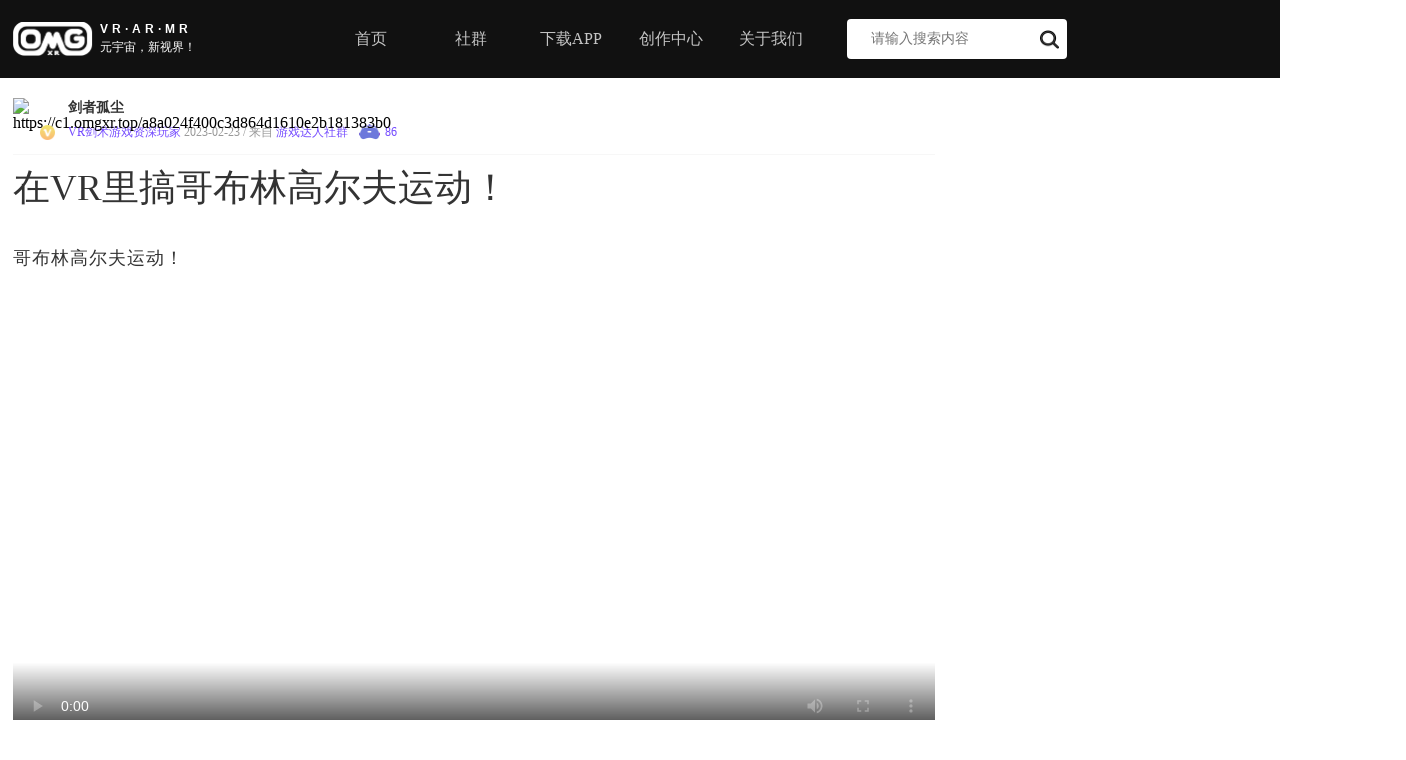

--- FILE ---
content_type: text/html; charset=utf-8
request_url: https://www.omgxr.cn/community/news/1628626129204285441
body_size: 8656
content:
<!DOCTYPE html>
<html lang="zh-CN">
<head>
    <meta charset="UTF-8"/>
    <meta name="viewport" content="width=device-width, initial-scale=1.0"/>
        <meta name="keywords" content="VR高尔夫,VR剑术,VR游戏,VR,哥布林,PICO 4"/>
            <meta name="description" content="哥布林高尔夫运动！..."/>
    <title>在VR里搞哥布林高尔夫运动！-OmgXR，元宇宙，新视界，虚拟现实元宇宙大本营！</title>
    <!--<link rel="stylesheet" type="text/css" href="https://c1.omgxr.top/site/2023/css/common.css"/>-->
<link rel="stylesheet" type="text/css" href="https://www.omgxr.cn/static/Public/common/css/2023/common.css"/>
<script type="text/javascript" src="https://www.omgxr.cn/static/Public/common/js/2023/jquery-1.8.3.min.js"></script>
<script type="text/javascript">
    var ajaxurl = 'https://www.omgxr.cn/ajax';
    var siteurl = 'https://www.omgxr.cn';
</script>
<link rel="icon" href="https://www.omgxr.cn/favicon.ico" type="image/x-icon">
<script>
    var _hmt = _hmt || [];
    (function() {
        var hm = document.createElement("script");
        hm.src = "https://hm.baidu.com/hm.js?b06a4b9851ad3c0d9e875cd977b3d3ef";
        var s = document.getElementsByTagName("script")[0];
        s.parentNode.insertBefore(hm, s);
    })();
</script>
<script type="text/javascript">
    $(function () {
        $(".h-r-txt5").mouseover(function () {
            $(".dw_box").show();
        });
        $(".dw_box").mouseleave(function(){
            $(".dw_box").hide();
        });
        $("#ajax-s-result").mouseleave(function(){
            $("#ajax-s-result").hide();
        });
        $('#search-form-text').keyup(function (event) {
            var value = $(this).val();
            var $container = $('#ajax-search-result');
            // $('.ajax-search-wrap').css({'width' : '350px'});
            var keynum = (event.keyCode ? event.keyCode : event.which);

            setTimeout(function() {
                if (value) {
                    // if(keynum == '13'){
                    //     location.href = siteurl+'/search?keyword='+value;
                    // }
                    var search_class = $('#ajax-s-result');
                    search_class.fadeIn(300).html('<div class="ajax-s-loading-img-wrap"><div class="ajax-s-preload"></div></div>');
                    var data = {
                        action: 'api_nojs_search_art_list',
                        keyword: value
                    };
                    $.post(ajaxurl, data, function (response) {
                        response = $.parseJSON(response);
                        // $('.ajax-s-result-box').empty().hide().css('height', 'auto').html(response.content).fadeIn(300).css('height', search_class.height()+15);
                        $('#ajax-s-result').empty().hide().css('height', 'auto').html(response.content).fadeIn(300);
                        setTimeout(function() {
                            // $($container).find('.thumb').removeClass('hide-thumb');
                            // $($container).css({'box-shadow' : '0px 1px 3px 1px rgba(0, 0, 0, 0.2)'});
                        }, 150);
                    });
                } else {
                    if(keynum != '13'){
                        $('#ajax-search-result').fadeOut(300, function () {
                            // $(this).empty().css('height', 'auto');
                            // $($container).css({'box-shadow': 'none'});
                        });
                    }

                }
            }, 450);
        });
    });
</script>

    <link rel="stylesheet" type="text/css" href="https://www.omgxr.cn/static/Public/common/css/2023/art.css"/>

</head>
<body>
<div class="header flex-col">
    <div class="menu_bar justify-between">
        <div class="flex-row">
            <div class="logo-l-box flex-col">
                <a href="https://www.omgxr.cn"><img class="logo" src="https://www.omgxr.cn/static/Public/common/images/2023/logo.png" alt="logo.png"/></a>
            </div>
            <div class="logo-r-box flex-col justify-between">
                <a href="https://www.omgxr.cn"><div class="logo-r-box-txt1">VR·AR·MR</div></a>
                <a href="https://www.omgxr.cn"><div class="logo-r-box-txt2">元宇宙，新视界！</div></a>
            </div>
        </div>
        <div class="flex-row h-r-d-box">
            <div class="h-r-d">
                <a href="https://www.omgxr.cn">首页</a>
            </div>
            <div class="h-r-d">
                <a href="https://www.omgxr.cn/community" >社群</a>
            </div>
                        <div class="h-r-d">
                <a href="javascript:void(0);" class="h-r-txt5">下载APP</a>
                <div class="dw_box group_4">
                    <div class="flex-row shadow">
                        <div class="blk_1 flex-col">
                            <div class="group_5 flex-row justify-between">
                                <span class="txt_3">Android版</span>
                            </div>
                            <span class="txt_4">扫码即可下载手机app</span>
                            <div class="group_6 flex-col"><img src="https://www.omgxr.cn/static/Public/common/images/2023/dl.png" class="tbl_img"/></div>
                        </div>
                        <div class="blk_2 flex-col"></div>
                        <div class="blk_3 flex-col">
                            <div class="group_5 flex-row justify-between">
                                <span class="txt_3">ios版</span>
                            </div>
                            <span class="txt_6">扫码即可下载手机app</span>
                            <div class="group_8 flex-col"><img src="https://www.omgxr.cn/static/Public/common/images/2023/dl.png" class="tbl_img"/></div>
                        </div>
                    </div>
                </div>
            </div>
            <div class="h-r-d">
                <a href="https://mp.omgxr.cn">创作中心</a>
            </div>
            <div class="h-r-d">
                <a href="https://www.omgxr.cn/about">关于我们</a>
            </div>
            <div class="h-r-d h-r-d5">
                <div class="h-r-s1 flex-row justify-between">
                    <input id="search-form-text" type="text" autocomplete="off" class="field" name="s" value=""
                           placeholder="请输入搜索内容"
                           style="height: 40px; margin: 0px 0 0 24px; font-size: 14px; color: #999999;font-family: PingFang SC Medium;font-weight: 400;">
                    <img class="thumbnail_1"
                         src="https://www.omgxr.cn/static/Public/common/images/2023/search.png"/>
                </div>
            </div>

            <div id="ajax-s-result" class="ajax-s-shadow">


            </div>
        </div>
    </div>
</div>
<div class="w1375">
    <div class="main-left c-m-11 m-t-20 m-b-20">
        <div class="block_6 flex-row">
            <div class="box_wper_thumb flex-col">
                <img src="https://c1.omgxr.top/a8a024f400c3d864d1610e2b181383b0" class="box_wrapper_1" alt="https://c1.omgxr.top/a8a024f400c3d864d1610e2b181383b0" />
                                        <img src="https://www.omgxr.cn/static/Public/common/images/2023/user_v1_2x.png" class="thumbnail_5" alt="user_v1_2x.png.png" />
                                </div>
            <div class="box_10 flex-col justify-between">
                <span class="text_16">剑者孤尘</span>
                <div class="text-wrapper_7 flex-row">
                    <span class="text_97">VR剑术游戏资深玩家</span>
                    <span class="text_17">2023-02-23</span>
                                        <span class="text_18">/</span>
                    <span class="text_22">来自&nbsp;</span>
                    <span class="text_23"><a href="https://www.omgxr.cn/community/topic/1592713638624628738">游戏达人社群</a></span>
                                        <img class="image_6" src="https://www.omgxr.cn/static/Public/common/images/2023/omgxr_s_y1.png" alt="omgxr_s_y1.png.png"/>
                    <span class="text_19">86</span>
                </div>
            </div>

        </div>
        <div class="block_7"></div>
        <div class="text_20">
            在VR里搞哥布林高尔夫运动！        </div>
                <div class="a-c-t clearfix">
            哥布林高尔夫运动！            <div id="video-detail">
                <div id="video-detail-single">
                    <video id="video"  poster="https://c1.omgxr.top/27493986c5ccf2eeb384a2b8554a7984" controls controlslist="nodownload" oncontextmenu="return false" disablePictureInPicture>
                    <source src="https://c1.omgxr.top/2cef1a47a31114f961837ca16d03fb64.mp4?auth_key=1769779045-218cbfc75ca543f4bac6f3424fa158b8-0-f126f70a7a7ee70c5f059d37cf6a781dd206d7719ce60d23b1e8b06c11b0faa0" type="video/mp4"/>
                    您的浏览器不支持 HTML5 video 标签。
                    </video>
                </div>
            </div>
                    </div>

        <div class="re-box">
            <div class="related-box-tit">
                <div class="related-box-tit-1">
                    <div class="related-box-tit-2">相关文章</div>
                </div>
            </div>
            <div class="re-pl-posts">
                                <ul class="re-plist-box">
                                        <li class="re-plist">
                        <div class="re-pl-thumb">
                            <a href="https://www.omgxr.cn/community/news/1806787344463040513">
                                                                <img class="p-list-imgage" src="https://c1.omgxr.top/618ebbfef84e655307f91f1387377007" alt="https://c1.omgxr.top/618ebbfef84e655307f91f1387377007"/>
                                                            </a>
                        </div>
                        <div class="re-pl-info">
                            <div class="re-pl-txt">
                                <a href="https://www.omgxr.cn/community/news/1806787344463040513">生化危机4VR体验</a>
                            </div>
                            <div class="re-pl-meta">
                                <div class="re-pl-meta-box flex-row">
                                    <div class="box_6 flex-col justify-center">
                                        <div class="image-wrapper_1_thumb flex-col">
                                            <img src="https://c1.omgxr.top/7c160078da4a0e42e3cc8e828422489e" class="image-wrapper_1" alt="https://c1.omgxr.top/7c160078da4a0e42e3cc8e828422489e" />
                                                                                        <img src="https://www.omgxr.cn/static/Public/common/images/2023/user_v1_2x.png" alt="user_v1_2x.png" class="thumbnail_2" />
                                                                                    </div>
                                    </div>
                                    <div class="re-pl-meta-txt">
                                        <div class="re-pl-meta-txt-1">VR游戏亚</div>
                                        <div class="re-pl-meta-txt-2">
                                            <div class="re-pl-meta-txt-2-4">VR深度玩家</div>                                        </div>
                                    </div>

                                </div>
                                <div class="re-pl-meta-dz">
                                    <img class="re-pl-meta-dz-img" src="https://www.omgxr.cn/static/Public/common/images/2023/omgxr_s_y1.png" alt="omgxr_s_y1.png.png">
                                    <span class="re-pl-meta-dz-txt">326</span>
                                </div>
                            </div>
                        </div>
                    </li>
                                        <li class="re-plist">
                        <div class="re-pl-thumb">
                            <a href="https://www.omgxr.cn/community/news/1797934113666371586">
                                                                <div class="re-pl-type">
                                    <img class="re-pl-type-img" src="https://www.omgxr.cn/static/Public/common/images/2023/ic_t_art.png" alt="ic_t_art.png">
                                    <span class="re-pl-span-txt">图文</span>
                                </div>
                                <img class="re-pl-img" src="https://c1.omgxr.top/a7f3c2d9a76e8cacabe0d73bcde29c97" alt="https://c1.omgxr.top/a7f3c2d9a76e8cacabe0d73bcde29c97"/>
                                                            </a>
                        </div>
                        <div class="re-pl-info">
                            <div class="re-pl-txt">
                                <a href="https://www.omgxr.cn/community/news/1797934113666371586">发奖公示 | 影核热爱者嘉年华惊爆520!来OMG发帖有机会get小影棉花娃娃!</a>
                            </div>
                            <div class="re-pl-meta">
                                <div class="re-pl-meta-box flex-row">
                                    <div class="box_6 flex-col justify-center">
                                        <div class="image-wrapper_1_thumb flex-col">
                                            <img src="https://c1.omgxr.top/7034f98086b2c4efe3e6eae652debfed" class="image-wrapper_1" alt="https://c1.omgxr.top/7034f98086b2c4efe3e6eae652debfed" />
                                                                                        <img src="https://www.omgxr.cn/static/Public/common/images/2023/user_v2_2x.png" alt="user_v2_2x.png" class="thumbnail_2" />
                                                                                    </div>
                                    </div>
                                    <div class="re-pl-meta-txt">
                                        <div class="re-pl-meta-txt-1">Netvios小影</div>
                                        <div class="re-pl-meta-txt-2">
                                            <div class="re-pl-meta-txt-2-4">影核官方账号</div>                                        </div>
                                    </div>

                                </div>
                                <div class="re-pl-meta-dz">
                                    <img class="re-pl-meta-dz-img" src="https://www.omgxr.cn/static/Public/common/images/2023/omgxr_s_y1.png" alt="omgxr_s_y1.png.png">
                                    <span class="re-pl-meta-dz-txt">337</span>
                                </div>
                            </div>
                        </div>
                    </li>
                                        <li class="re-plist">
                        <div class="re-pl-thumb">
                            <a href="https://www.omgxr.cn/community/news/1797545501808398338">
                                                                <div class="re-pl-type">
                                    <img class="re-pl-type-img" src="https://www.omgxr.cn/static/Public/common/images/2023/ic_t_art.png" alt="ic_t_art.png">
                                    <span class="re-pl-span-txt">图文</span>
                                </div>
                                <img class="re-pl-img" src="https://c1.omgxr.top/f1e36b050d04de0f5ac7ce3dab5c992d" alt="https://c1.omgxr.top/f1e36b050d04de0f5ac7ce3dab5c992d"/>
                                                            </a>
                        </div>
                        <div class="re-pl-info">
                            <div class="re-pl-txt">
                                <a href="https://www.omgxr.cn/community/news/1797545501808398338">影核宝藏游戏 《动感队长：星球保卫战》</a>
                            </div>
                            <div class="re-pl-meta">
                                <div class="re-pl-meta-box flex-row">
                                    <div class="box_6 flex-col justify-center">
                                        <div class="image-wrapper_1_thumb flex-col">
                                            <img src="https://c1.omgxr.top/b676d61c910e5522ce6f9baef22eb4cb" class="image-wrapper_1" alt="https://c1.omgxr.top/b676d61c910e5522ce6f9baef22eb4cb" />
                                                                                    </div>
                                    </div>
                                    <div class="re-pl-meta-txt">
                                        <div class="re-pl-meta-txt-1">清涟</div>
                                        <div class="re-pl-meta-txt-2">
                                                                                    </div>
                                    </div>

                                </div>
                                <div class="re-pl-meta-dz">
                                    <img class="re-pl-meta-dz-img" src="https://www.omgxr.cn/static/Public/common/images/2023/omgxr_s_y1.png" alt="omgxr_s_y1.png.png">
                                    <span class="re-pl-meta-dz-txt">608</span>
                                </div>
                            </div>
                        </div>
                    </li>
                                        <li class="re-plist">
                        <div class="re-pl-thumb">
                            <a href="https://www.omgxr.cn/community/news/1797660071851986945">
                                                                <div class="re-pl-type">
                                    <img class="re-pl-type-img" src="https://www.omgxr.cn/static/Public/common/images/2023/ic_t_art.png" alt="ic_t_art.png">
                                    <span class="re-pl-span-txt">图文</span>
                                </div>
                                <img class="re-pl-img" src="https://c1.omgxr.top/00b4a0973776f41e714d05aece7392a5" alt="https://c1.omgxr.top/00b4a0973776f41e714d05aece7392a5"/>
                                                            </a>
                        </div>
                        <div class="re-pl-info">
                            <div class="re-pl-txt">
                                <a href="https://www.omgxr.cn/community/news/1797660071851986945">影核宝藏游戏 重炮母舰：锻造</a>
                            </div>
                            <div class="re-pl-meta">
                                <div class="re-pl-meta-box flex-row">
                                    <div class="box_6 flex-col justify-center">
                                        <div class="image-wrapper_1_thumb flex-col">
                                            <img src="https://omgxr-backup.obs.cn-north-4.myhuaweicloud.com:443/avatar/b5a379e1487bd3252df2b28035cd4034.png" class="image-wrapper_1" alt="https://omgxr-backup.obs.cn-north-4.myhuaweicloud.com:443/avatar/b5a379e1487bd3252df2b28035cd4034.png" />
                                                                                    </div>
                                    </div>
                                    <div class="re-pl-meta-txt">
                                        <div class="re-pl-meta-txt-1">小水genius</div>
                                        <div class="re-pl-meta-txt-2">
                                                                                    </div>
                                    </div>

                                </div>
                                <div class="re-pl-meta-dz">
                                    <img class="re-pl-meta-dz-img" src="https://www.omgxr.cn/static/Public/common/images/2023/omgxr_s_y1.png" alt="omgxr_s_y1.png.png">
                                    <span class="re-pl-meta-dz-txt">666</span>
                                </div>
                            </div>
                        </div>
                    </li>
                                        <li class="re-plist">
                        <div class="re-pl-thumb">
                            <a href="https://www.omgxr.cn/community/news/1797514202360057857">
                                                                <div class="re-pl-type">
                                    <img class="re-pl-type-img" src="https://www.omgxr.cn/static/Public/common/images/2023/ic_t_art.png" alt="ic_t_art.png">
                                    <span class="re-pl-span-txt">图文</span>
                                </div>
                                <img class="re-pl-img" src="https://c1.omgxr.top/b6ed75dfb1e2d87ed048c7de7c2697bc" alt="https://c1.omgxr.top/b6ed75dfb1e2d87ed048c7de7c2697bc"/>
                                                            </a>
                        </div>
                        <div class="re-pl-info">
                            <div class="re-pl-txt">
                                <a href="https://www.omgxr.cn/community/news/1797514202360057857">《迷室VR》至少是我喜欢的解谜类游戏</a>
                            </div>
                            <div class="re-pl-meta">
                                <div class="re-pl-meta-box flex-row">
                                    <div class="box_6 flex-col justify-center">
                                        <div class="image-wrapper_1_thumb flex-col">
                                            <img src="https://c1.omgxr.top/1bf75d03ac7d69f9a4f103db5369ba8c.gif" class="image-wrapper_1" alt="https://c1.omgxr.top/1bf75d03ac7d69f9a4f103db5369ba8c.gif" />
                                                                                        <img src="https://www.omgxr.cn/static/Public/common/images/2023/user_v1_2x.png" alt="user_v1_2x.png" class="thumbnail_2" />
                                                                                    </div>
                                    </div>
                                    <div class="re-pl-meta-txt">
                                        <div class="re-pl-meta-txt-1">天涯呀丶</div>
                                        <div class="re-pl-meta-txt-2">
                                            <div class="re-pl-meta-txt-2-4">一个吃货VR玩家</div>                                        </div>
                                    </div>

                                </div>
                                <div class="re-pl-meta-dz">
                                    <img class="re-pl-meta-dz-img" src="https://www.omgxr.cn/static/Public/common/images/2023/omgxr_s_y1.png" alt="omgxr_s_y1.png.png">
                                    <span class="re-pl-meta-dz-txt">336</span>
                                </div>
                            </div>
                        </div>
                    </li>
                                        <li class="re-plist">
                        <div class="re-pl-thumb">
                            <a href="https://www.omgxr.cn/community/news/1797225142680817666">
                                                                <div class="re-pl-type">
                                    <img class="re-pl-type-img" src="https://www.omgxr.cn/static/Public/common/images/2023/ic_t_art.png" alt="ic_t_art.png">
                                    <span class="re-pl-span-txt">图文</span>
                                </div>
                                <img class="re-pl-img" src="https://c1.omgxr.top/2bbef58dbcee161c05d7cf748c6f7fc8" alt="https://c1.omgxr.top/2bbef58dbcee161c05d7cf748c6f7fc8"/>
                                                            </a>
                        </div>
                        <div class="re-pl-info">
                            <div class="re-pl-txt">
                                <a href="https://www.omgxr.cn/community/news/1797225142680817666">【荣耀擂台】真的没人喜欢这款游戏吗</a>
                            </div>
                            <div class="re-pl-meta">
                                <div class="re-pl-meta-box flex-row">
                                    <div class="box_6 flex-col justify-center">
                                        <div class="image-wrapper_1_thumb flex-col">
                                            <img src="https://c1.omgxr.top/d3cd7ab94928217d43daa4f469af89fd.gif" class="image-wrapper_1" alt="https://c1.omgxr.top/d3cd7ab94928217d43daa4f469af89fd.gif" />
                                                                                        <img src="https://www.omgxr.cn/static/Public/common/images/2023/user_v1_2x.png" alt="user_v1_2x.png" class="thumbnail_2" />
                                                                                    </div>
                                    </div>
                                    <div class="re-pl-meta-txt">
                                        <div class="re-pl-meta-txt-1">VR小混子</div>
                                        <div class="re-pl-meta-txt-2">
                                            <div class="re-pl-meta-txt-2-4">放荡不羁的小用户</div>                                        </div>
                                    </div>

                                </div>
                                <div class="re-pl-meta-dz">
                                    <img class="re-pl-meta-dz-img" src="https://www.omgxr.cn/static/Public/common/images/2023/omgxr_s_y1.png" alt="omgxr_s_y1.png.png">
                                    <span class="re-pl-meta-dz-txt">312</span>
                                </div>
                            </div>
                        </div>
                    </li>
                                    </ul>
                            </div>
        </div>

    </div>
    
<div class="main-right c-m-12 m-t-20 m-b-20 r-b-1">
<div class="padding20">
    <div class="t_t_b"><div class="text_9"><div class="xgwz">近期热文</div></div></div>
    <div class="p-list">
                <div class="po-re">
            <a href="https://www.omgxr.cn/community/news/1803234371254358018">
                                <img src="https://c1.omgxr.top/dffc1d9aab616255ba2dc54b11644535" alt="default_img.png" class="p-list-imgage">
                            </a>
            <div class="p-b-box">
                <div class="p-b-box-title">
                    <a href="https://www.omgxr.cn/community/news/1803234371254358018">Gracia AI推出空间计算体积视频工具</a>
                </div>
            </div>
        </div>
                <div class="clearfix">
            <div class="p-list-small">
                                <div class="p-list-small-box m-t-20 flex-row">
                    <div class="p-list-small-box-thumb flex-col">
                        <a href="https://www.omgxr.cn/community/news/1804349504403804161">
                                                            <div class="ic-small-type">
                                    <img class="ic-small-type-img" src="https://www.omgxr.cn/static/Public/common/images/2023/ic_t_mic.png" alt="ic_t_mic.png">
                                    <span class="ic-small-span-txt">动态</span>
                                </div>
                                <img class="p-list-small-box-thumb-img" src="https://c1.omgxr.top/01c648115d8f59b33d159cc4e91b2918" alt="https://c1.omgxr.top/01c648115d8f59b33d159cc4e91b2918"/>
                                                    </a>
                    </div>
                    <div class="p-list-small-box-info flex-col">
                                <span class="text_10">
                                    <a href="https://www.omgxr.cn/community/news/1804349504403804161">帅气的小哥哥应该不会不过审吧~

＼(＾&forall;＾)メ(＾&forall;＾)ノ</a>
                                </span>
                        <div class="section_1 flex-row">
                            <div class="box_6 flex-col justify-center">
                                <div class="image-wrapper_1_thumb flex-col">
                                    <img src="https://c1.omgxr.top/a16d2e6085c865f768c153b2b6892862" class="image-wrapper_1" alt="https://c1.omgxr.top/a16d2e6085c865f768c153b2b6892862" />
                                                                        <img src="https://www.omgxr.cn/static/Public/common/images/2023/user_v1_2x.png" alt="user_v1_2x.png" class="thumbnail_2" />
                                                                    </div>
                            </div>
                            <span class="text_11"><div class="sider_txt">
                                                                        <div class="sider_txt_1">为你心跳</div><div class="sider_txt_2">XR资深爱好者</div>                                                                    </div></span>
                            <span class="text_11_navi">/</span>
                            <span class="text_11_date">2024-07-05</span>
                        </div>
                    </div>
                </div>
                                <div class="p-list-small-box m-t-20 flex-row">
                    <div class="p-list-small-box-thumb flex-col">
                        <a href="https://www.omgxr.cn/community/news/1803239123836997634">
                                                            <div class="ic-small-type">
                                    <img class="ic-small-type-img" src="https://www.omgxr.cn/static/Public/common/images/2023/ic_t_art.png" alt="ic_t_art.png">
                                    <span class="ic-small-span-txt">图文</span>
                                </div>
                                <img class="p-list-small-box-thumb-img" src="https://c1.omgxr.top/1908cf232b69c6c14560ff13d2001dfc" alt="https://c1.omgxr.top/1908cf232b69c6c14560ff13d2001dfc"/>
                                                    </a>
                    </div>
                    <div class="p-list-small-box-info flex-col">
                                <span class="text_10">
                                    <a href="https://www.omgxr.cn/community/news/1803239123836997634">苹果&ldquo;暂停&rdquo;Apple Vision Pro 2研发，专注于推出更平价Vision头显</a>
                                </span>
                        <div class="section_1 flex-row">
                            <div class="box_6 flex-col justify-center">
                                <div class="image-wrapper_1_thumb flex-col">
                                    <img src="https://c1.omgxr.top/b336f51492257a649577338bf95bfe59.jpg" class="image-wrapper_1" alt="https://c1.omgxr.top/b336f51492257a649577338bf95bfe59.jpg" />
                                                                        <img src="https://www.omgxr.cn/static/Public/common/images/2023/user_v2_2x.png" alt="user_v2_2x.png" class="thumbnail_2" />
                                                                    </div>
                            </div>
                            <span class="text_11"><div class="sider_txt">
                                                                        <div class="sider_txt_1">XR@93913</div><div class="sider_txt_2">93913官方账号</div>                                                                    </div></span>
                            <span class="text_11_navi">/</span>
                            <span class="text_11_date">2024-06-19</span>
                        </div>
                    </div>
                </div>
                                <div class="p-list-small-box m-t-20 flex-row">
                    <div class="p-list-small-box-thumb flex-col">
                        <a href="https://www.omgxr.cn/community/news/1815935310482378753">
                                                            <div class="ic-small-type">
                                    <img class="ic-small-type-img" src="https://www.omgxr.cn/static/Public/common/images/2023/ic_t_art.png" alt="ic_t_art.png">
                                    <span class="ic-small-span-txt">图文</span>
                                </div>
                                <img class="p-list-small-box-thumb-img" src="https://c1.omgxr.top/c11dfff9d5d72d7de5f0da38341e3a98" alt="https://c1.omgxr.top/c11dfff9d5d72d7de5f0da38341e3a98"/>
                                                    </a>
                    </div>
                    <div class="p-list-small-box-info flex-col">
                                <span class="text_10">
                                    <a href="https://www.omgxr.cn/community/news/1815935310482378753">Meta考虑在未来头显中应用Apple Vision Pro EyeSight功能</a>
                                </span>
                        <div class="section_1 flex-row">
                            <div class="box_6 flex-col justify-center">
                                <div class="image-wrapper_1_thumb flex-col">
                                    <img src="https://c1.omgxr.top/890ffca406d601d5b13069e9e6039952" class="image-wrapper_1" alt="https://c1.omgxr.top/890ffca406d601d5b13069e9e6039952" />
                                                                        <img src="https://www.omgxr.cn/static/Public/common/images/2023/user_v1_2x.png" alt="user_v1_2x.png" class="thumbnail_2" />
                                                                    </div>
                            </div>
                            <span class="text_11"><div class="sider_txt">
                                                                        <div class="sider_txt_1">神机喵算</div><div class="sider_txt_2">元宇宙一手资讯</div>                                                                    </div></span>
                            <span class="text_11_navi">/</span>
                            <span class="text_11_date">2024-07-24</span>
                        </div>
                    </div>
                </div>
                                <div class="p-list-small-box m-t-20 flex-row">
                    <div class="p-list-small-box-thumb flex-col">
                        <a href="https://www.omgxr.cn/community/news/1820273355742515201">
                                                            <div class="ic-small-type">
                                    <img class="ic-small-type-img" src="https://www.omgxr.cn/static/Public/common/images/2023/ic_t_mic.png" alt="ic_t_mic.png">
                                    <span class="ic-small-span-txt">动态</span>
                                </div>
                                <img class="p-list-small-box-thumb-img" src="https://c1.omgxr.top/1f4042b94f74f2b564a7a7e6df2f3330" alt="https://c1.omgxr.top/1f4042b94f74f2b564a7a7e6df2f3330"/>
                                                    </a>
                    </div>
                    <div class="p-list-small-box-info flex-col">
                                <span class="text_10">
                                    <a href="https://www.omgxr.cn/community/news/1820273355742515201">小白的好友小棕出镜~~

😊(*╹▽╹*)</a>
                                </span>
                        <div class="section_1 flex-row">
                            <div class="box_6 flex-col justify-center">
                                <div class="image-wrapper_1_thumb flex-col">
                                    <img src="https://c1.omgxr.top/a16d2e6085c865f768c153b2b6892862" class="image-wrapper_1" alt="https://c1.omgxr.top/a16d2e6085c865f768c153b2b6892862" />
                                                                        <img src="https://www.omgxr.cn/static/Public/common/images/2023/user_v1_2x.png" alt="user_v1_2x.png" class="thumbnail_2" />
                                                                    </div>
                            </div>
                            <span class="text_11"><div class="sider_txt">
                                                                        <div class="sider_txt_1">为你心跳</div><div class="sider_txt_2">XR资深爱好者</div>                                                                    </div></span>
                            <span class="text_11_navi">/</span>
                            <span class="text_11_date">2024-08-19</span>
                        </div>
                    </div>
                </div>
                                <div class="p-list-small-box m-t-20 flex-row">
                    <div class="p-list-small-box-thumb flex-col">
                        <a href="https://www.omgxr.cn/community/news/1816649393884106753">
                                                            <div class="ic-small-type">
                                    <img class="ic-small-type-img" src="https://www.omgxr.cn/static/Public/common/images/2023/ic_t_mic.png" alt="ic_t_mic.png">
                                    <span class="ic-small-span-txt">动态</span>
                                </div>
                                <img class="p-list-small-box-thumb-img" src="https://c1.omgxr.top/448d9e10db4de8ce4e902371b358148d" alt="https://c1.omgxr.top/448d9e10db4de8ce4e902371b358148d"/>
                                                    </a>
                    </div>
                    <div class="p-list-small-box-info flex-col">
                                <span class="text_10">
                                    <a href="https://www.omgxr.cn/community/news/1816649393884106753">小白周五报道！！

迎接周末~

开心 ♪（＾&forall;＾●）ﾉｼ （●&acute;&forall;｀）♪̣</a>
                                </span>
                        <div class="section_1 flex-row">
                            <div class="box_6 flex-col justify-center">
                                <div class="image-wrapper_1_thumb flex-col">
                                    <img src="https://c1.omgxr.top/a16d2e6085c865f768c153b2b6892862" class="image-wrapper_1" alt="https://c1.omgxr.top/a16d2e6085c865f768c153b2b6892862" />
                                                                        <img src="https://www.omgxr.cn/static/Public/common/images/2023/user_v1_2x.png" alt="user_v1_2x.png" class="thumbnail_2" />
                                                                    </div>
                            </div>
                            <span class="text_11"><div class="sider_txt">
                                                                        <div class="sider_txt_1">为你心跳</div><div class="sider_txt_2">XR资深爱好者</div>                                                                    </div></span>
                            <span class="text_11_navi">/</span>
                            <span class="text_11_date">2024-08-09</span>
                        </div>
                    </div>
                </div>
                                <div class="p-list-small-box m-t-20 flex-row">
                    <div class="p-list-small-box-thumb flex-col">
                        <a href="https://www.omgxr.cn/community/news/1831968339768119297">
                                                            <div class="ic-small-type">
                                    <img class="ic-small-type-img" src="https://www.omgxr.cn/static/Public/common/images/2023/ic_t_art.png" alt="ic_t_art.png">
                                    <span class="ic-small-span-txt">图文</span>
                                </div>
                                <img class="p-list-small-box-thumb-img" src="https://c1.omgxr.top/8f3d8f62d56fae27aca73985be9c32d9" alt="https://c1.omgxr.top/8f3d8f62d56fae27aca73985be9c32d9"/>
                                                    </a>
                    </div>
                    <div class="p-list-small-box-info flex-col">
                                <span class="text_10">
                                    <a href="https://www.omgxr.cn/community/news/1831968339768119297">Meta推出家长请求机制，允许青少年访问Horizon Worlds</a>
                                </span>
                        <div class="section_1 flex-row">
                            <div class="box_6 flex-col justify-center">
                                <div class="image-wrapper_1_thumb flex-col">
                                    <img src="https://c1.omgxr.top/890ffca406d601d5b13069e9e6039952" class="image-wrapper_1" alt="https://c1.omgxr.top/890ffca406d601d5b13069e9e6039952" />
                                                                        <img src="https://www.omgxr.cn/static/Public/common/images/2023/user_v1_2x.png" alt="user_v1_2x.png" class="thumbnail_2" />
                                                                    </div>
                            </div>
                            <span class="text_11"><div class="sider_txt">
                                                                        <div class="sider_txt_1">神机喵算</div><div class="sider_txt_2">元宇宙一手资讯</div>                                                                    </div></span>
                            <span class="text_11_navi">/</span>
                            <span class="text_11_date">2024-09-07</span>
                        </div>
                    </div>
                </div>
                                <div class="p-list-small-box m-t-20 flex-row">
                    <div class="p-list-small-box-thumb flex-col">
                        <a href="https://www.omgxr.cn/community/news/1823694450457841666">
                                                            <div class="ic-small-type">
                                    <img class="ic-small-type-img" src="https://www.omgxr.cn/static/Public/common/images/2023/ic_t_art.png" alt="ic_t_art.png">
                                    <span class="ic-small-span-txt">图文</span>
                                </div>
                                <img class="p-list-small-box-thumb-img" src="https://c1.omgxr.top/fdcfbe4b23023df36d20bd80ee985a3a" alt="https://c1.omgxr.top/fdcfbe4b23023df36d20bd80ee985a3a"/>
                                                    </a>
                    </div>
                    <div class="p-list-small-box-info flex-col">
                                <span class="text_10">
                                    <a href="https://www.omgxr.cn/community/news/1823694450457841666">PICO 4 Ultra将于8月20日在中国市场发布</a>
                                </span>
                        <div class="section_1 flex-row">
                            <div class="box_6 flex-col justify-center">
                                <div class="image-wrapper_1_thumb flex-col">
                                    <img src="https://c1.omgxr.top/890ffca406d601d5b13069e9e6039952" class="image-wrapper_1" alt="https://c1.omgxr.top/890ffca406d601d5b13069e9e6039952" />
                                                                        <img src="https://www.omgxr.cn/static/Public/common/images/2023/user_v1_2x.png" alt="user_v1_2x.png" class="thumbnail_2" />
                                                                    </div>
                            </div>
                            <span class="text_11"><div class="sider_txt">
                                                                        <div class="sider_txt_1">神机喵算</div><div class="sider_txt_2">元宇宙一手资讯</div>                                                                    </div></span>
                            <span class="text_11_navi">/</span>
                            <span class="text_11_date">2024-08-15</span>
                        </div>
                    </div>
                </div>
                            </div>
        </div>
            </div>
</div>
</div>

</div>
<div class="footer flex-col ">
    <div class="f_box_1 justify-center f_o_50">
        <div class="f_text-wrapper_1 flex-col">
            <span class="f_txt_1">商务合作：Biz&#64;omgxr.cn</span>
            <span class="f_txt_2">
                闽网文：6961-137号
                <br/>
              </span>
            <span class="f_txt_3">增值电信业务经营许可证：闽B2-20210703</span>
            <span class="f_txt_4">云技术支持：华为云</span>
        </div>
        <div class="f_s_1 flex-col"></div>
        <div class="f_s_2 flex-col">
            <span class="f_txt_5">
                  中国 · 北京 / 福州
                </span>
            <span class="f_txt_6">客服联系：Kf&#64;omgxr.cn</span>
            <span class="f_txt_7"><a target="_blank" href="http://beian.miit.gov.cn" style="color:#fff;">闽ICP备15021441号-8</a></span>
            <span class="f_txt_8">
                广播电视节目制作经营许可证：（闽）字第01449号
                <br/>
              </span>
        </div>
    </div>
    <span class="f_txt_9 f_o_50">
            福州炫之境网络科技有限公司&nbsp;&amp;&nbsp;北京欢宇时空科技有限公司
          </span>
</div>
<div style="display: none;"><script type="text/javascript">document.write(unescape("%3Cspan id='cnzz_stat_icon_1280799975'%3E%3C/span%3E%3Cscript src='https://s4.cnzz.com/z_stat.php%3Fid%3D1280799975%26show%3Dpic1' type='text/javascript'%3E%3C/script%3E"));</script></div>
<div id="page"></div>
<style>
    /*默认样式，主要position:fixed实现屏幕绝对定位*/
    #gotoTop {
        display: none;
        position: fixed;
        bottom: 25%;
        right: 0;
        cursor: pointer;
        /*margin-top: -50px;*/
        /*margin-left: 520px;*/
        padding: 9px 4px;
        /*width: 20px;*/
        text-align: center;
        /*border: 1px solid #e0e0e0;*/
        /*background: #fff;*/
        z-index: 999999;
    }

    /*用CSS表达式(expression)来实现ie6下position:fiexd效果*/
    #gotoTop {
        _position: absolute;
        _top: expression(documentElement.scrollTop + documentElement.clientHeight * 3/4 +"px")
    }

    /*鼠标进入的反馈效果*/
    #gotoTop.hover {
        color: #fff;
        text-decoration: none;
    }
</style>
<script>
    function gotoTop(min_height){
        //预定义返回顶部的html代码，它的css样式默认不显示
        var gotoTop_html = '<div id="gotoTop"><img src="https://www.omgxr.cn/static/Public/common/images/gotoTop.png" alt="gotoTop.png"></div>';
        //将返回顶部的html代码插入页面id为page的元素的末尾
        $("#page").append(gotoTop_html);
        $("#gotoTop").click(//定义返回顶部点击向上滚动的动画
            function(){$('html,body').animate({scrollTop:0},700);
            }).hover(//为返回顶部增加鼠标进入的反馈效果，用添加删除css类实现
            function(){$(this).addClass("hover");},
            function(){$(this).removeClass("hover");
            });
        //获取页面的最小高度，无传入值则默认为600像素
        min_height ? min_height = min_height : min_height = 100;
        //为窗口的scroll事件绑定处理函数
        $(window).scroll(function(){
            //获取窗口的滚动条的垂直位置
            var s = $(window).scrollTop();
            //当窗口的滚动条的垂直位置大于页面的最小高度时，让返回顶部元素渐现，否则渐隐
            if(s > min_height){
                $("#gotoTop").fadeIn(100);
            }else{
                $("#gotoTop").fadeOut(200);
            }
        });
    }
    gotoTop();
</script>
</body>
</html>


--- FILE ---
content_type: text/css
request_url: https://www.omgxr.cn/static/Public/common/css/2023/common.css
body_size: 12564
content:
body{
  margin: 0;
}

a {
  color: rgb(51, 51, 51);
  text-decoration: none;
}

.padding15{
  padding: 15px;
}

.padding20{
  padding: 16px 15px 20px 20px;
}

html {
  overflow: scroll;
  overflow-x: hidden;
}

* {
  -webkit-user-select:auto;
  user-select:auto;
  scrollbar-width:none;
  -webkit-tap-highlight-color:transparent
}

::-webkit-scrollbar {
  width: 0px;  /* Remove scrollbar space */
  background: transparent;  /* Optional: just make scrollbar invisible */
}

body * {
  box-sizing: border-box;
  flex-shrink: 0;
  margin: 0;
  padding: 0;
}

body {
  /*font-family: PingFangSC-Regular, Roboto, Helvetica Neue, Helvetica, Tahoma,*/
  /*Arial, PingFang SC-Light, Microsoft YaHei;*/
  font-family: PingFang SC-Medium, PingFang SC;
}
input {
  background-color: transparent;
  border: 0;
}
input:focus {outline: none;}
button {
  margin: 0;
  padding: 0;
  border: 1px solid transparent;
  outline: none;
  background-color: transparent;
}

button:active {
  opacity: 0.6;
}
.flex-col {
  display: flex;
  flex-direction: column;
}
.flex-row {
  display: flex;
  flex-direction: row;
}
.justify-start {
  display: flex;
  justify-content: flex-start;
}
.justify-center {
  display: flex;
  justify-content: center;
}

.justify-end {
  display: flex;
  justify-content: flex-end;
}
.justify-evenly {
  display: flex;
  justify-content: space-evenly;
}
.justify-around {
  display: flex;
  justify-content: space-around;
}
.justify-between {
  display: flex;
  justify-content: space-between;
}
.align-start {
  display: flex;
  align-items: flex-start;
}
.align-center {
  display: flex;
  align-items: center;
}
.align-end {
  display: flex;
  align-items: flex-end;
}
.ajax-s-nold-box{
  display: table;
  width: 100%;
  height: 100%;
  padding: 15px;
}

/**ajax-search**/
#ajax-s-result {
  width: 400px;
  right: 0;
  top: 78px;
  background-color: #fff;
  z-index: 100000;
  position: absolute;
  max-height: 400px;
  overflow-x: hidden;
  overflow-y: auto;
}
.ajax-s-shadow{
  -webkit-box-shadow: 0 3px 9px rgb(0 0 0 / 7%);
  box-shadow: 0 5px 9px rgb(0 0 0 / 50%);
  border-radius: 2px;
}
.ajax-p-box-thumb{
  border-radius: 6px;
  width: 100px;
  height: 100px;
  position: relative;
  overflow: hidden;
  opacity: 1;
  z-index: 0;
  -webkit-transition: opacity 0.8s ease-in-out, -webkit-transform 0.8s ease-in-out;
  transition: opacity 0.8s ease-in-out, transform 0.8s ease-in-out;
  -webkit-backface-visibility: hidden;
  backface-visibility: hidden;
}
.ajax-p-box-thumb-img {
  object-fit: cover;
  border-radius: 6px;
  width: 100%;
  height: 100px;
}
.ajax-ic-type {
  position: absolute;
  top: 0;
  right: 0;
  z-index: 1;
  width: 51px!important;
  height: 24px!important;
  background: rgba(0,0,0,0.5);
  border-radius: 4px 4px 4px 4px;
  font-size: 12px;
  font-family: PingFang SC-Regular, PingFang SC;
  align-items: center;
  line-height: 24px;
  display: flex;
}
.ajax-p-box-info {
  width: 255px;
}
.m-t-15 {
  margin-top: 15px;
}
.m-t-20 {
  margin-top: 20px;
}
.ajax-p-box-info-txt {
  width: 255px;
  max-height: 56px;
  line-height: 28px;
  overflow-wrap: break-word;
  color: #333333;
  font-size: 16px;
  font-weight: bold;
  font-family: PingFang SC Bold;
  text-align: left;
  text-overflow: ellipsis;
  text-overflow: -o-ellipsis-lastline;
  display: -webkit-box;
  -webkit-box-orient: vertical;
  -webkit-line-clamp: 2;
  overflow: hidden;
  margin-left: 16px;
}
.ajax-p-box-info-txt1 {
  height: 22px;
  overflow-wrap: break-word;
  color: #999999;
  font-size: 14px;
  font-family: PingFang SC Regular;
  text-align: left;
  margin-left: 5%;
  float: left;
  width: 200px;
}
.ajax-p-box-info-st {
  width: 100%;
  height: 32px;
  margin-left: 16px;
}
.ajax-p-box-info-bx {
  height: 32px;
  width: 32px;
  float: left;
}
.ajax-p-box-info-iw {
  position: relative;
  width: 32px;
  height: 32px;
  float: left;
}
.ajax-text-10-txt {
  float: left;
  max-width: 140px;
  height: 32px;
  text-overflow: ellipsis;
  -webkit-box-orient: vertical;
  -webkit-line-clamp: 1;
  overflow: hidden;
  display: flex;
  flex-wrap: wrap;
  flex-direction: column;
  justify-content: center;
}

.ajax-text-10-txt-1{
  height: 16px;
  line-height: 16px;
  font-size: 12px;
  max-width: 140px;
  text-overflow: ellipsis;
  -webkit-box-orient: vertical;
  -webkit-line-clamp: 1;
  overflow: hidden;
  transform-origin: 0 0;
  white-space: nowrap;
}
.ajax-text-10-txt-2{
  height: 16px;
  line-height: 16px;
  font-size: 12px;
  max-width: 140px;
  color: #764DFF;
  text-overflow: ellipsis;
  -webkit-box-orient: vertical;
  -webkit-line-clamp: 1;
  overflow: hidden;
  transform-origin: 0 0;
  white-space: nowrap;
}

.ajax-text-10-dz {
  float: right;
  /*width: 48px;*/
  height: 32px;
  display: flex;
  flex-wrap: wrap;
  /*margin-top: -4px;*/
  align-items: center;
}

.ajax-text-10-dz-img{
  width: 21px;
  height: 14px;
  float: left;
}

.ajax-text-10-dz-txt{
  /*width: 22px;*/
  height: 32px;
  line-height: 32px;
  text-align: right;
  margin-left: 4px;
  font-size: 12px;
}
.ajax-p-box-info-tl {
  width: 14px;
  height: 14px;
  margin: 12px 0 0 12px;
}
.ajax-s-result-box div:first-child{
  margin-top: 0;
}

.ajax-s-nold-box-info{
  display: table-cell;
  vertical-align: middle;
  text-align: center;
}

.ajax-s-nold-box-info-txt{
  font-size: 16px;
  font-family: PingFang SC Bold;
  display: -webkit-box;
  -webkit-box-orient: vertical;
  text-align: center;
  color: #999999;
}

.ajax-s-loading-img-wrap {
  min-height: 80px;
  position: relative;
  height: 100%;
  /*box-shadow: rgba(0, 0, 0, 0.2) 0px 1px 3px 1px;*/
}

.ajax-s-preload {
  width: 30px;
  height: 30px;
  margin: 100px auto;
  position: absolute;
  top: 50%;
  left: 50%;
  margin-top: -15px;
  margin-left: -15px;
  -webkit-animation: rotateplane 1.2s infinite ease-in-out;
  animation: rotateplane 1.2s infinite ease-in-out;
  z-index: 10;
}

@-webkit-keyframes rotateplane {
  0% {
    -webkit-transform: perspective(120px) scaleX(1) scaleY(1);
    background-color: #764DFF;
  }
  25% {
    -webkit-transform: perspective(120px) rotateY(90deg) scaleX(1) scaleY(1);
    background-color: #764DFF;
  }
  25.1% {
    -webkit-transform: perspective(120px) rotateY(90deg) scaleX(-1) scaleY(1);
    background-color: #764DFF;
  }
  50% {
    -webkit-transform: perspective(120px) rotateY(180deg) scaleX(-1) scaleY(1);
    background-color: #764DFF;
  }
  75% {
    -webkit-transform: perspective(120px) rotateY(180deg) rotateX(90deg) scaleX(-1) scaleY(1);
    background-color: #764DFF;
  }
  75.1% {
    -webkit-transform: perspective(120px) rotateY(180deg) rotateX(90deg) scaleX(-1) scaleY(-1);
    background-color: #764DFF;
  }
  100% {
    -webkit-transform: perspective(120px) rotateY(180deg) rotateX(180deg) scaleX(-1) scaleY(-1);
    background-color: #764DFF;
  }
}
@keyframes rotateplane {
  0% {
    transform: perspective(120px) rotateX(0deg) rotateY(0deg) scaleX(1) scaleY(1);
    -webkit-transform: perspective(120px) rotateX(0deg) rotateY(0deg) scaleX(1) scaleY(1);
    background-color: #764DFF;
  }
  25% {
    transform: perspective(120px) rotateX(-90deg) rotateY(0deg) scaleX(1) scaleY(1);
    -webkit-transform: perspective(120px) rotateX(0deg) rotateY(0deg) scaleX(1) scaleY(1);
    background-color: #764DFF;
  }
  25.1% {
    transform: perspective(120px) rotateX(-90deg) rotateY(0deg) scaleX(1) scaleY(-1);
    -webkit-transform: perspective(120px) rotateX(-90deg) rotateY(0deg) scaleX(1) scaleY(-1);
    background-color: #764DFF;
  }
  50% {
    transform: perspective(120px) rotateX(-180.1deg) rotateY(0deg) scaleX(1) scaleY(-1);
    -webkit-transform: perspective(120px) rotateX(-180.1deg) rotateY(0deg) scaleX(1) scaleY(-1);
    background-color: #764DFF;
  }
  75% {
    transform: perspective(120px) rotateX(-180.1deg) rotateY(-90deg) scaleX(1) scaleY(-1);
    -webkit-transform: perspective(120px) rotateX(-180.1deg) rotateY(-90deg) scaleX(1) scaleY(-1);
    background-color: #764DFF;
  }
  75.1% {
    transform: perspective(120px) rotateX(-180.1deg) rotateY(-90deg) scaleX(-1) scaleY(-1);
    -webkit-transform: perspective(120px) rotateX(-180.1deg) rotateY(-90deg) scaleX(-1) scaleY(-1);
    background-color: #764DFF;
  }
  100% {
    transform: perspective(120px) rotateX(-180deg) rotateY(-179.9deg) scaleX(-1) scaleY(-1);
    -webkit-transform: perspective(120px) rotateX(-180deg) rotateY(-179.9deg) scaleX(-1) scaleY(-1);
    background-color: #764DFF;
  }
}

/**ajax-search**/


/*download_box*/
.dw_box{
  display: none;
  z-index: 4999;
}

.group_4 {
  background-color: #ffffff;
  border-radius: 8px;
  position: absolute;
  /*left: 1200px;*/
  left: -130px;
  /*top: 78px;*/
  top: 78px;
  width: 339px;
  height: 197px;
}

.blk_1{
  width: 118px;
  height: 133px;
  margin: 32px 0 32px 32px;
}

.group_5 {
  width: 88px;
  height: 19px;
  margin: auto;
}

.txt_3{
  width: 88px;
  height: 14px;
  overflow-wrap: break-word;
  color: #333333;
  font-size: 14px;
  font-family: PingFang SC Medium;
  text-align: center;
  white-space: nowrap;
  line-height: 14px;
  margin-top: 3px;
}

.txt_4{
  width: 118px;
  height: 13px;
  overflow-wrap: break-word;
  color: #999999;
  font-size: 12px;
  font-family: PingFang SC Medium;
  text-align: left;
  white-space: nowrap;
  line-height: 12px;
  margin-top: 12px;
}

.group_6 {
  border-radius: 4px;
  width: 81px;
  height: 81px;
  border: 1px solid #ECECEC;
  margin: 11px 0 0 18px;
}

.blk_2 {
  background-color: rgba(247, 247, 247, 1);
  width: 1px;
  height: 129px;
  margin: 36px 0 0 19px;
}

.blk_3 {
  width: 118px;
  height: 133px;
  margin: 32px 31px 0 20px;
}

.txt_6 {
  width: 118px;
  height: 13px;
  overflow-wrap: break-word;
  color: #999999;
  font-size: 12px;
  font-family: PingFang SC Medium;
  text-align: left;
  white-space: nowrap;
  line-height: 12px;
  margin-top: 12px;
}

.group_8 {
  border-radius: 4px;
  width: 81px;
  height: 81px;
  border: 1px solid #ECECEC;
  margin: 11px 0 0 19px;
}

.tbl_img {
  width: 79px;
  height: 79px;
}

.shadow {
  -webkit-box-shadow: 0 3px 9px rgb(0 0 0 / 7%);
  box-shadow: 0 3px 9px rgb(0 0 0 / 7%);
  border-radius: 2px;
}
/*download_box*/


.r-nold-box{
  display: table;
  width: 100%;
  height: 596px;
}

.r-nold-box-info{
  display: table-cell;
  vertical-align: middle;
  text-align: center;
}

.r-nold-box-info-txt{
  font-size: 16px;
  font-family: PingFang SC Bold;
  display: -webkit-box;
  -webkit-box-orient: vertical;
  text-align: center;
  color: #999999;
}

.f_o_50{
  opacity: 0.5;
}

.error-box-info{
  text-align: center;
  width: 353px;
  margin: 0 auto;
  min-height: 700px;
  display: flex;
  flex-wrap: wrap;
  align-content: center;
}

.error-box-img{
  width: 213px;
  margin: 0 auto;
}

.error-img{
  width: 100%;
  height: 141px;
}

.error-box-info-txt{
  font-size: 20px;
  font-weight: bold;
  font-family: PingFang SC Bold;
  display: -webkit-box;
  -webkit-box-orient: vertical;
  text-align: center;
  color: #999999;
  margin: 17px auto 0 auto;
  width: 307px;
  height: 28px;
}

.error-box-info-btn{
  width: 100%;
  height: 50px;
}

.error-back-index{
  width: 160px;
  height: 50px;
  background: #764DFF;
  border-radius: 6px 6px 6px 6px;
  float: left;
  margin-top: 30px;
  line-height: 50px;
}

.error-back-index a{
  width: 110px;
  height: 25px;
  font-size: 18px;
  font-family: PingFang SC-Medium, PingFang SC;
  font-weight: bold;
  color: #FFFFFF;
  letter-spacing: 2px;
}

.error-goback{
  width: 160px;
  height: 50px;
  border-radius: 6px 6px 6px 6px;
  opacity: 1;
  border: 1px solid #764DFF;
  float: right;
  margin-top: 30px;
  line-height: 50px;
}

.error-goback a{
  width: 94px;
  height: 25px;
  font-size: 18px;
  font-family: PingFang SC-Medium, PingFang SC;
  font-weight: bold;
  color: #764DFF;
  letter-spacing: 2px;
}


.sider_txt {
  float: left;
  max-width: 110px;
  height: 32px;
  text-overflow: ellipsis;
  display: -webkit-box;
  -webkit-box-orient: vertical;
  -webkit-line-clamp: 1;
  overflow: hidden;
  display: flex;
  flex-wrap: wrap;
  flex-direction: column;
  margin-left: 8px;
  justify-content: center;
}
.sider_txt_1{
  height: 16px;
  line-height: 16px;
  font-size: 12px;
  max-width: 110px;
  text-overflow: ellipsis;
  -webkit-box-orient: vertical;
  -webkit-line-clamp: 1;
  overflow: hidden;
  transform-origin: 0 0;
  white-space: nowrap;
}
.sider_txt_2{
  height: 16px;
  line-height: 16px;
  font-size: 12px;
  max-width: 110px;
  color: #764DFF;
  text-overflow: ellipsis;
  -webkit-box-orient: vertical;
  -webkit-line-clamp: 1;
  overflow: hidden;
  transform-origin: 0 0;
  white-space: nowrap;
}

--- FILE ---
content_type: text/css
request_url: https://www.omgxr.cn/static/Public/common/css/2023/art.css
body_size: 50593
content:
.page {
  background-color: #ffffff;
  position: relative;
  width: 1920px;
  height: 1080px;
  overflow: hidden;
}

.box_1 {
  background: linear-gradient(180deg, rgba(118,77,255,0.15) 0%, rgba(118,77,254,0.05) 100%);
  width: 100%;
  height: 78px;
}

.image_1 {
  width: 80px;
  height: 35px;
  /*margin: 22px 0 0 276px;*/
  margin: 22px 0 0 0;
}

.text-wrapper_1 {
  width: 86px;
  height: 29px;
  margin: 22px 0 0 7px;
}

.text_1 {
  width: 51px;
  height: 7px;
  overflow-wrap: break-word;
  color: rgba(0, 0, 0, 1);
  font-size: 10px;
  font-family: Arial-BoldMT;
  font-weight: 700;
  text-align: left;
  white-space: nowrap;
  line-height: 10px;
}

.text_2 {
  width: 86px;
  height: 13px;
  overflow-wrap: break-word;
  color: rgba(0, 0, 0, 1);
  font-size: 12px;
  font-family: PingFang SC Heavy;
  text-align: left;
  white-space: nowrap;
  line-height: 12px;
  margin-top: 9px;
}

.text-wrapper_2 {
  height: 78px;
  /*margin-left: 459px;*/
  width: 100px;
}

.text_3 {
  width: 31px;
  height: 15px;
  overflow-wrap: break-word;
  color: #666666;
  font-size: 16px;
  font-family: PingFang SC Medium;
  text-align: left;
  white-space: nowrap;
  line-height: 16px;
  margin: 32px 0 0 34px;
}

.text-wrapper_3 {
  height: 78px;
  width: 100px;
}

.text_4 {
  width: 31px;
  height: 15px;
  overflow-wrap: break-word;
  color: rgba(118, 77, 255, 1);
  font-size: 16px;
  font-family: PingFang SC Bold;
  text-align: left;
  white-space: nowrap;
  line-height: 16px;
  margin: 32px 0 0 34px;
}

.box_2 {
  height: 78px;
  width: 100px;
}

.box_3 {
  width: 6px;
  height: 6px;
  margin: 21px 0 0 66px;
}

.group_1 {
  background-color: rgba(241, 25, 25, 1);
  border-radius: 50%;
  width: 6px;
  height: 6px;
}

.text-wrapper_4 {
  width: 30px;
  height: 16px;
  margin: 4px 0 31px 34px;
}

.text_5 {
  width: 30px;
  height: 16px;
  overflow-wrap: break-word;
  color: #666666;
  font-size: 16px;
  font-family: PingFang SC Medium;
  text-align: left;
  white-space: nowrap;
  line-height: 16px;
}

.text-wrapper_5 {
  height: 78px;
  width: 100px;
}

.text_6 {
  width: 47px;
  height: 15px;
  overflow-wrap: break-word;
  color: #666666;
  font-size: 16px;
  font-family: PingFang SC Medium;
  text-align: left;
  white-space: nowrap;
  line-height: 16px;
  margin: 32px 0 0 26px;
}

.text-wrapper_6 {
  height: 78px;
  width: 100px;
}

.text_7 {
  width: 62px;
  height: 15px;
  overflow-wrap: break-word;
  color: #666666;
  font-size: 16px;
  font-family: PingFang SC Medium;
  text-align: left;
  white-space: nowrap;
  line-height: 16px;
  margin: 32px 0 0 19px;
  cursor: pointer;
}

.text_8 {
  width: 97px;
  height: 14px;
  overflow-wrap: break-word;
  color: #999999;
  font-size: 14px;
  font-family: PingFang SC Medium;
  text-align: left;
  white-space: nowrap;
  line-height: 14px;
  margin: 13px 0 0 24px;
}

.thumbnail_1 {
  width: 19px;
  height: 19px;
  margin: 11px 24px 0 0;
}

.box_5 {
  position: absolute;
  left: 0;
  top: 78px;
  width: 1920px;
  height: 1003px;
}

/*.section_1 {*/
/*  width: 1355px;*/
/*  height: 231px;*/
/*  margin: 20px 0 0 274px;*/
/*}*/

/*.box_6 {*/
/*  box-shadow: 0px 0px 7px 0px rgba(0, 0, 0, 0.16);*/
/*  background-color: #ffffff;*/
/*  border-radius: 6px;*/
/*  width: 251px;*/
/*  height: 226px;*/
/*}*/

.image_2 {
  /*width: 261px;*/
  /*height: 148px;*/
  /*margin: -7px 0 0 -9px;*/
}

/*.text_9 {*/
/*  !*width: 230px;*!*/
/*  width: 100%;*/
/*  !*height: 31px;*!*/
/*  height: 33px;*/
/*  overflow-wrap: break-word;*/
/*  color: #333333;*/
/*  font-size: 14px;*/
/*  font-family: PingFang SC Bold;*/
/*  text-align: left;*/
/*  line-height: 18px;*/
/*  !*margin: 4px 0 0 11px;*!*/
/*  margin: 4px 0 0 0;*/
/*  text-overflow: ellipsis;*/
/*  display: -webkit-box;*/
/*  -webkit-box-orient: vertical;*/
/*  -webkit-line-clamp: 2;*/
/*  overflow: hidden;*/
/*  padding: 0 4px 0 4px;*/
/*}*/

.group_2 {
  width: 133px;
  height: 25px;
  margin: 14px 0 7px 10px;
  padding-bottom: 28px;
}

/*.image-wrapper_1 {*/
/*  height: 21px;*/
/*  width: 22px;*/
/*}*/

/*.thumbnail_2 {*/
/*  right: 0;*/
/*  bottom: 0;*/
/*  position: absolute;*/
/*  border: none;*/
/*  object-fit: cover;*/
/*  transform: translate3d(0, 0, 0);*/
/*  max-width: 100%;*/
/*  max-height: 100%;*/
/*  width: 14px;*/
/*  height: 14px;*/
/*}*/

/*.text_10 {*/
/*  width: 120px;*/
/*  height: 22px;*/
/*  overflow-wrap: break-word;*/
/*  color: #999999;*/
/*  font-size: 12px;*/
/*  font-family: PingFang SC Regular;*/
/*  text-align: left;*/
/*  line-height: 12px;*/
/*  margin: 3px 0 0 9px;*/
/*}*/

.image-text_2 {
  height: 22px;
  width: 50px;
  font-size: 12px;
  color: #999999;
  font-family: PingFang SC Regular;
  line-height: 12px;
  margin: 3px 0 0 3px;
}


.thumbnail_3 {
  width: 9px;
  height: 9px;
  margin-top: 1px;
}

.box_7 {
  box-shadow: 0px 0px 7px 0px rgba(0, 0, 0, 0.16);
  background-color: #ffffff;
  border-radius: 6px;
  width: 251px;
  height: 226px;
  margin-left: 309px;
}

/*.text_11 {*/
/*  width: 136px;*/
/*  height: 23px;*/
/*  overflow-wrap: break-word;*/
/*  color: #333333;*/
/*  font-size: 10px;*/
/*  font-family: PingFang SC Bold;*/
/*  text-align: left;*/
/*  line-height: 10px;*/
/*  margin: 208px 0 0 408px;*/
/*}*/

.section_2 {
  width: 811px;
  height: 226px;
  margin: 15px 0 0 274px;
}

.box_8 {
  box-shadow: 0px 0px 7px 0px rgba(0, 0, 0, 0.16);
  background-color: #ffffff;
  border-radius: 6px;
  width: 251px;
  height: 226px;
}

/*.image-text_1 {*/
/*  width: 261px;*/
/*  height: 183px;*/
/*  margin: -7px 0 0 -9px;*/
/*}*/

.image_3 {
  width: 261px;
  height: 148px;
}

.text-group_1 {
  width: 230px;
  height: 31px;
  overflow-wrap: break-word;
  color: #333333;
  font-size: 14px;
  font-family: PingFang SC Bold;
  text-align: left;
  line-height: 14px;
  margin: 4px 0 0 20px;
}

.group_3 {
  width: 133px;
  height: 25px;
  margin: 18px 0 7px 10px;
}

.image-wrapper_3 {
  height: 21px;
  width: 22px;
}

.thumbnail_4 {
  width: 14px;
  height: 14px;
  margin: 12px 0 0 12px;
}

.image-text_2 {
  width: 102px;
  height: 22px;
  margin-top: 3px;
}

.text-group_2 {
  width: 73px;
  height: 22px;
  overflow-wrap: break-word;
  color: #999999;
  font-size: 10px;
  font-family: PingFang SC Regular;
  text-align: left;
  line-height: 10px;
}

.image-wrapper_4 {
  height: 11px;
  margin-top: 3px;
  width: 11px;
}

.text_12 {
  width: 73px;
  height: 22px;
  overflow-wrap: break-word;
  color: #999999;
  font-size: 10px;
  font-family: PingFang SC Regular;
  text-align: left;
  line-height: 10px;
  margin: 197px 0 0 42px;
}

.section_3 {
  width: 811px;
  height: 226px;
  margin: 20px 0 0 274px;
}

.image-text_3 {
  width: 261px;
  height: 183px;
  margin: -7px 0 0 -9px;
}

.image_4 {
  width: 261px;
  height: 148px;
}

.text-group_3 {
  width: 230px;
  height: 31px;
  overflow-wrap: break-word;
  color: #333333;
  font-size: 14px;
  font-family: PingFang SC Bold;
  text-align: left;
  line-height: 14px;
  margin: 4px 0 0 20px;
}



.image-wrapper_5 {
  height: 21px;
  width: 22px;
}

.thumbnail_6 {
  width: 14px;
  height: 14px;
  margin: 12px 0 0 12px;
}

.image-text_4 {
  width: 102px;
  height: 22px;
  margin-top: 3px;
}

.text-group_4 {
  width: 73px;
  height: 22px;
  overflow-wrap: break-word;
  color: #999999;
  font-size: 10px;
  font-family: PingFang SC Regular;
  text-align: left;
  line-height: 10px;
}

.image-wrapper_6 {
  height: 11px;
  margin-top: 3px;
  width: 11px;
}

.thumbnail_7 {
  width: 9px;
  height: 9px;
  margin-top: 1px;
}

.play-icon {
  position: absolute;
  top: 0;
  left: 0;
  z-index: 1;
  width: 100%;
  height: 100%;
  opacity: 0.7;
  background-image: url(//www.omgxr.cn/static/Public/common/images/2023/icon-play.png);
  background-size: 40px;
  background-repeat: no-repeat;
  background-position: 50% 50%;
  -webkit-transition: all 0.35s ease-out;
  -moz-transition: all 0.35s ease-out;
  transition: all 0.35s ease-out;
}

.ic-type {
  position: absolute;
  top: 0px;
  right: 0px;
  z-index: 1;
  width: 51px!important;
  height: 24px!important;
  /*background: rgba(0,0,0,0.5);*/
  /*border-radius: 4px 4px 4px 4px;*/
  background: url(//www.omgxr.cn/static/Public/common/images/2023/ic-small-box.png) 100% no-repeat;
  font-size: 12px;
  font-family: PingFang SC-Regular, PingFang SC;
  align-items: center;
  line-height: 24px;
  display: flex;
}

.ic-type-img{
  display: flex;
  flex-wrap: wrap;
  align-items: center;
  float: left;
  padding-left: 5px;
  padding-right: 2px;
}

.ic-span-txt{
  width: 24px;
  color: #FFFFFF;
}

.ic-small-type {
  position: absolute;
  top: 0;
  right: 0;
  z-index: 1;
  width: 44px!important;
  height: 24px!important;
  /*background: rgba(0,0,0,0.5);*/
  background: url(//www.omgxr.cn/static/Public/common/images/2023/ic-small-box.png) 100% no-repeat;
  /*border-radius: 4px 4px 4px 4px;*/
  font-size: 12px;
  font-family: PingFang SC-Regular, PingFang SC;
  align-items: center;
  line-height: 24px;
  display: flex;
}

.ic-small-type-img{
  display: flex;
  flex-wrap: wrap;
  align-items: center;
  float: left;
  padding-left: 3px;
}

.ic-small-span-txt{
  width: 26px;
  color: #FFFFFF;
  font-size: 12px;
  transform: scale(0.8);
}

.re-pl-type {
  position: absolute;
  top: 10px;
  right: 9px;
  z-index: 1;
  width: 44px!important;
  height: 24px!important;
  background: rgba(0,0,0,0.5);
  border-radius: 4px 4px 4px 4px;
  font-size: 12px;
  font-family: PingFang SC-Regular, PingFang SC;
  align-items: center;
  line-height: 24px;
  display: flex;
}

.re-pl-type-img{
  display: flex;
  flex-wrap: wrap;
  align-items: center;
  float: left;
  padding-left: 3px;
}

.re-pl-span-txt{
  width: 26px;
  color: #FFFFFF;
  font-size: 12px;
  transform: scale(0.8);
}

.image-wrapper_7 {
  height: 21px;
  width: 22px;
  margin: 194px 0 0 11px;
}

.thumbnail_8 {
  width: 14px;
  height: 14px;
  margin: 12px 0 0 12px;
}

.image-text_5 {
  width: 101px;
  height: 22px;
  margin: 197px 108px 0 9px;
}

.text-group_5 {
  width: 73px;
  height: 22px;
  overflow-wrap: break-word;
  color: #999999;
  font-size: 10px;
  font-family: PingFang SC Regular;
  text-align: left;
  line-height: 10px;
}

.image-wrapper_8 {
  height: 11px;
  margin-top: 3px;
  width: 11px;
}

.thumbnail_9 {
  width: 9px;
  height: 9px;
  margin: 1px 0 0 2px;
}

.p-loading {
  width: 106px;
  height: 14px;
  /*margin: 95px 0 156px 908px;*/
  margin: 95px auto;
}

.text_13 {
  width: 96px;
  height: 14px;
  overflow-wrap: break-word;
  color: #999999;
  font-size: 14px;
  font-family: PingFang SC Medium;
  text-align: left;
  white-space: nowrap;
  line-height: 14px;
}

.section_4 {
  position: absolute;
  left: 713px;
  top: 11px;
  width: 488px;
  height: 206px;
}

.box_11 {
  height: 233px;
  width: 393px;
  position: absolute;
  left: 46px;
  top: -39px;
}

.image-wrapper_9 {
  background-color: rgba(0, 0, 0, 0.5);
  border-radius: 50%;
  height: 58px;
  width: 58px;
  margin: 87px 0 0 169px;
}

.label_1 {
  width: 22px;
  height: 25px;
  margin: 16px 0 0 20px;
}

.box_12 {
  box-shadow: 0px 0px 7px 0px rgba(0, 0, 0, 0.16);
  background-color: #ffffff;
  border-radius: 6px;
  position: absolute;
  left: 401px;
  top: 9px;
  width: 251px;
  height: 226px;
}

.text_14 {
  width: 217px;
  height: 31px;
  overflow-wrap: break-word;
  color: #333333;
  font-size: 14px;
  font-family: PingFang SC Bold;
  text-align: left;
  line-height: 14px;
  margin: 145px 0 0 12px;
}

.box_13 {
  width: 132px;
  height: 25px;
  margin: 18px 0 7px 11px;
}

.label_2 {
  width: 22px;
  height: 21px;
}

.text_15 {
  width: 73px;
  height: 22px;
  overflow-wrap: break-word;
  color: #999999;
  font-size: 10px;
  font-family: PingFang SC Regular;
  text-align: left;
  line-height: 10px;
  margin: 3px 0 0 9px;
}

.image-wrapper_10 {
  height: 11px;
  width: 11px;
  margin: 6px 0 0 17px;
}

.thumbnail_10 {
  width: 9px;
  height: 9px;
  margin: 1px 0 0 2px;
}

.box_14 {
  box-shadow: 0px 0px 7px 0px rgba(0, 0, 0, 0.16);
  background-color: #ffffff;
  border-radius: 6px;
  position: absolute;
  left: -159px;
  top: 9px;
  width: 251px;
  height: 226px;
}

.image_5 {
  position: absolute;
  left: 1076px;
  top: 6px;
  width: 322px;
  height: 181px;
}

.section_5 {
  box-shadow: 0px 0px 7px 0px rgba(0, 0, 0, 0.16);
  background-color: #ffffff;
  border-radius: 6px;
  height: 226px;
  width: 251px;
  position: absolute;
  left: 1394px;
  top: 20px;
}

.image-wrapper_11 {
  height: 21px;
  width: 22px;
  margin: 194px 0 0 11px;
}

.thumbnail_11 {
  width: 14px;
  height: 14px;
  margin: 12px 0 0 12px;
}

.image_7 {
}

.section_6 {
  box-shadow: 0px 3px 7px 0px rgba(0, 0, 0, 0.16);
  background-color: #ffffff;
  border-radius: 4px;
  height: 264px;
  width: 220px;
  position: absolute;
  left: 1427px;
  top: -18px;
}

.box_15 {
  width: 210px;
  height: 51px;
  margin: 6px 0 0 8px;
}

.box_16 {
  background-color: rgba(200, 200, 200, 1);
  border-radius: 6px;
  width: 50px;
  height: 50px;
  margin-top: 1px;
}

.text-wrapper_9 {
  width: 136px;
  height: 48px;
  margin-left: 8px;
}

.box_17 {
  background-color: rgba(231, 231, 231, 1);
  border-radius: 2px;
  width: 4px;
  height: 24px;
  margin-left: 12px;
}

.box_18 {
  width: 194px;
  height: 51px;
  margin: 9px 0 0 8px;
}

.box_19 {
  background-color: rgba(200, 200, 200, 1);
  border-radius: 6px;
  width: 50px;
  height: 50px;
  margin-top: 1px;
}

.text-wrapper_10 {
  width: 136px;
  height: 48px;
}

.box_20 {
  width: 194px;
  height: 51px;
  margin: 9px 0 0 8px;
}

.box_21 {
  background-color: rgba(200, 200, 200, 1);
  border-radius: 6px;
  width: 50px;
  height: 50px;
  margin-top: 1px;
}

.text-wrapper_11 {
  width: 136px;
  height: 48px;
}

.box_22 {
  width: 194px;
  height: 51px;
  margin: 9px 0 27px 8px;
}

.box_23 {
  background-color: rgba(200, 200, 200, 1);
  border-radius: 6px;
  width: 50px;
  height: 50px;
  margin-top: 1px;
}

.text-wrapper_12 {
  width: 136px;
  height: 48px;
}

/*.text_22 {*/
/*  width: 136px;*/
/*  height: 23px;*/
/*  overflow-wrap: break-word;*/
/*  color: #333333;*/
/*  font-size: 10px;*/
/*  font-family: PingFang SC Bold;*/
/*  text-align: left;*/
/*  line-height: 10px;*/
/*}*/

/*.text_23 {*/
/*  width: 30px;*/
/*  height: 10px;*/
/*  overflow-wrap: break-word;*/
/*  color: #999999;*/
/*  font-size: 10px;*/
/*  font-family: PingFang SC Medium;*/
/*  text-align: left;*/
/*  white-space: nowrap;*/
/*  line-height: 10px;*/
/*  margin-top: 15px;*/
/*}*/

.section_7 {
  position: absolute;
  left: 713px;
  top: 257px;
  width: 488px;
  height: 206px;
}

.section_8 {
  height: 234px;
  width: 393px;
  position: absolute;
  left: 46px;
  top: -40px;
}

.image-wrapper_12 {
  background-color: rgba(0, 0, 0, 0.5);
  border-radius: 50%;
  height: 58px;
  width: 58px;
  margin: 88px 0 0 169px;
}

.label_3 {
  width: 22px;
  height: 25px;
  margin: 16px 0 0 20px;
}

.section_9 {
  box-shadow: 0px 0px 7px 0px rgba(0, 0, 0, 0.16);
  background-color: #ffffff;
  border-radius: 6px;
  position: absolute;
  left: 401px;
  top: 9px;
  width: 251px;
  height: 226px;
}

.text_24 {
  width: 217px;
  height: 31px;
  overflow-wrap: break-word;
  color: #333333;
  font-size: 14px;
  font-family: PingFang SC Bold;
  text-align: left;
  line-height: 14px;
  margin: 145px 0 0 12px;
}

/*.group_5 {*/
/*  width: 132px;*/
/*  height: 25px;*/
/*  margin: 18px 0 7px 11px;*/
/*}*/

.label_4 {
  width: 22px;
  height: 21px;
}

.image-text_6 {
  width: 101px;
  height: 22px;
  margin-top: 3px;
}

.text-group_6 {
  width: 73px;
  height: 22px;
  overflow-wrap: break-word;
  color: #999999;
  font-size: 10px;
  font-family: PingFang SC Regular;
  text-align: left;
  line-height: 10px;
}

.image-wrapper_13 {
  height: 11px;
  margin-top: 3px;
  width: 11px;
}

.thumbnail_12 {
  width: 9px;
  height: 9px;
  margin: 1px 0 0 2px;
}

.section_10 {
  box-shadow: 0px 0px 7px 0px rgba(0, 0, 0, 0.16);
  background-color: #ffffff;
  border-radius: 6px;
  position: absolute;
  left: -159px;
  top: 9px;
  width: 251px;
  height: 226px;
}

.image_8 {
  position: absolute;
  left: 1076px;
  top: 252px;
  width: 322px;
  height: 181px;
}

.section_11 {
  box-shadow: 0px 0px 7px 0px rgba(0, 0, 0, 0.16);
  background-color: #ffffff;
  border-radius: 6px;
  position: absolute;
  left: 1394px;
  top: 266px;
  width: 251px;
  height: 226px;
}

.image-wrapper_14 {
  height: 21px;
  width: 22px;
  margin: 194px 0 0 11px;
}

.thumbnail_13 {
  width: 14px;
  height: 14px;
  margin: 12px 0 0 12px;
}

.image-text_7 {
  width: 101px;
  height: 22px;
  margin: 197px 108px 0 9px;
}

.text-group_7 {
  width: 73px;
  height: 22px;
  overflow-wrap: break-word;
  color: #999999;
  font-size: 10px;
  font-family: PingFang SC Regular;
  text-align: left;
  line-height: 10px;
}

.image-wrapper_15 {
  height: 11px;
  margin-top: 3px;
  width: 11px;
}

.thumbnail_14 {
  width: 9px;
  height: 9px;
  margin: 1px 0 0 2px;
}

.text-wrapper_13 {
  height: 207px;
  width: 369px;
  position: absolute;
  left: 1336px;
  top: 239px;
}

.text_25 {
  width: 30px;
  height: 10px;
  overflow-wrap: break-word;
  color: #999999;
  font-size: 10px;
  font-family: PingFang SC Medium;
  text-align: left;
  white-space: nowrap;
  line-height: 10px;
  margin: 27px 0 0 157px;
}

.image_9 {
  position: absolute;
  left: 471px;
  top: 207px;
  width: 421px;
  height: 253px;
}

.section_12 {
  position: absolute;
  left: 713px;
  top: 502px;
  width: 488px;
  height: 207px;
}

.image-wrapper_16 {
  background-color: rgba(0, 0, 0, 0.5);
  border-radius: 50%;
  height: 58px;
  width: 58px;
  margin: 87px 0 0 169px;
}

.label_5 {
  width: 22px;
  height: 25px;
  margin: 16px 0 0 20px;
}

.group_7 {
  box-shadow: 0px 0px 7px 0px rgba(0, 0, 0, 0.16);
  background-color: #ffffff;
  border-radius: 6px;
  position: absolute;
  left: 401px;
  top: 10px;
  width: 251px;
  height: 226px;
}

.text_26 {
  width: 217px;
  height: 31px;
  overflow-wrap: break-word;
  color: #333333;
  font-size: 14px;
  font-family: PingFang SC Bold;
  text-align: left;
  line-height: 14px;
  margin: 145px 0 0 12px;
}

.section_13 {
  width: 132px;
  height: 25px;
  margin: 18px 0 7px 11px;
}

.image-wrapper_17 {
  height: 21px;
  width: 22px;
}

.thumbnail_15 {
  width: 14px;
  height: 14px;
  margin: 12px 0 0 12px;
}

.image-text_8 {
  width: 101px;
  height: 22px;
  margin-top: 3px;
}

.text-group_8 {
  width: 73px;
  height: 22px;
  overflow-wrap: break-word;
  color: #999999;
  font-size: 10px;
  font-family: PingFang SC Regular;
  text-align: left;
  line-height: 10px;
}

.image-wrapper_18 {
  height: 11px;
  margin-top: 3px;
  width: 11px;
}

.thumbnail_16 {
  width: 9px;
  height: 9px;
  margin: 1px 0 0 2px;
}

/*.group_8 {*/
/*  box-shadow: 0px 0px 7px 0px rgba(0, 0, 0, 0.16);*/
/*  background-color: #ffffff;*/
/*  border-radius: 6px;*/
/*  position: absolute;*/
/*  left: -159px;*/
/*  top: 10px;*/
/*  width: 251px;*/
/*  height: 226px;*/
/*}*/

.image-wrapper_19 {
  height: 21px;
  width: 22px;
  margin: 194px 0 0 10px;
}

.thumbnail_17 {
  width: 14px;
  height: 14px;
  margin: 12px 0 0 12px;
}

.image-text_9 {
  width: 102px;
  height: 22px;
  margin: 197px 108px 0 9px;
}

.text-group_9 {
  width: 73px;
  height: 22px;
  overflow-wrap: break-word;
  color: #999999;
  font-size: 10px;
  font-family: PingFang SC Regular;
  text-align: left;
  line-height: 10px;
}

.image-wrapper_20 {
  height: 11px;
  margin-top: 3px;
  width: 11px;
}

.thumbnail_18 {
  width: 9px;
  height: 9px;
  margin-top: 1px;
}

.image_10 {
  position: absolute;
  left: 1076px;
  top: 498px;
  width: 322px;
  height: 181px;
}

.section_14 {
  box-shadow: 0px 0px 7px 0px rgba(0, 0, 0, 0.16);
  background-color: #ffffff;
  border-radius: 6px;
  position: absolute;
  left: 1394px;
  top: 512px;
  width: 251px;
  height: 226px;
}

.image-wrapper_21 {
  height: 21px;
  width: 22px;
  margin: 194px 0 0 11px;
}

.thumbnail_19 {
  width: 14px;
  height: 14px;
  margin: 12px 0 0 12px;
}

.image-text_10 {
  width: 101px;
  height: 22px;
  margin: 197px 108px 0 9px;
}

.text-group_10 {
  width: 73px;
  height: 22px;
  overflow-wrap: break-word;
  color: #999999;
  font-size: 10px;
  font-family: PingFang SC Regular;
  text-align: left;
  line-height: 10px;
}

.image-wrapper_22 {
}

.thumbnail_20 {
  width: 14px;
  height: 14px;
  margin: 18px 0 0 20px;
}

.image_11 {
  position: absolute;
  left: 1336px;
  top: 485px;
  width: 369px;
  height: 207px;
}

.image_12 {
  position: absolute;
  left: 471px;
  top: 453px;
  width: 421px;
  height: 253px;
}

.section_15 {
  background-color: rgba(200, 200, 200, 1);
  border-radius: 6px;
  position: absolute;
  left: 1435px;
  top: 229px;
  width: 50px;
  height: 50px;
}

.loading{
  width: 106px;
  font-size: 14px;
  text-align: center;
  border-radius: 3px;
  opacity: 0.7;
  margin: 50px auto;
  color: #999999;
  font-family: PingFang SC Medium;
  font-weight: 400;
  display: none;
}


/**waterfull**/
.waterfull{
  margin: 0 auto;
}
/*.waterfull ul li{*/
/*  float: left;*/
/*  width: 275px;*/
/*  background: #fff;*/
/*  position: relative;*/
/*  overflow: hidden;*/
/*  padding-top: 18px;*/
/*  padding-left: 12px;*/
/*  padding-right: 12px;*/
/*  border-radius: 6px;*/
/*}*/
.waterfull ul li{
  float: left;
  /*width: 275px;*/
  width: 262px;
  background: #fff;
  position: relative;
  overflow: hidden;
  /*padding-left: 12px;*/
  padding-right: 3px;
  padding-left: 3px;
  margin-bottom: 20px;
  border-radius: 6px;
}
.bor{
  /*border:solid 1px #BCBCBC;*/
  /*box-shadow: 0px 0px 6px 1px rgba(0,0,0,0.16);*/
  box-shadow: 0px 0px 6px 1px rgba(0,0,0,0.08);
  border-radius: 6px 6px 6px 6px;
  opacity: 1;
  background: #FFFFFF;
}
/*.waterfull ul li:first-child{*/
/*	margin-left: 15px;*/
/*}*/
/*.waterfull ul li:nth-child(5n+1){*/
/*	margin-left: 20px !important;*/
/*}*/
/*.waterfull ul li:nth-child(5n){*/
/*	padding-right: 0;*/
/*}*/


.waterfull ul li .a-img{
  /*width: 284px;*/
  /*width: 250px;*/
  display: block;
  position: relative;
}

.waterfull ul li .a-img:hover:after {
  content: "";
  position: absolute;
  top: 0;
  left: 0;
  width: 100%;
  height: 100%;
  transition: background-color .2s;
  background-color: rgba(0, 0, 0, .3);
  -webkit-transform: translateZ(0);
}

.waterfull ul li .a-img img{
  /*width: 284px;*/
  /*width: 250px;*/
  width: 100%;
  display: block;
  min-height: 136px;
  border-radius: 6px 6px 0 0;
}
.waterfull ul li .li-title{
  padding: 5px 0;
  max-height: 48px;
  overflow: hidden;
  line-height: 24px;
  color: #898686;
  background: #fff;
  border-bottom: solid 1px #DBDBDB;
}
.waterfull ul li .li-title:before {
  border-color: rgba(0,0,0,0) rgba(0,0,0,0) #EEE;
  border-style: solid;
  border-width: 10px;
  content: "";
  display: block;
  position: absolute;
  margin: -24px 0 0 10px;
  width: 0;
}
.waterfull ul li .description{
  padding: 5px 0;
  max-height: 66px;
  overflow: hidden;
  line-height: 22px;
  color: #898686;
  font-size: 1.3em;
  text-indent: 10px;
  background: #fff;
  border-bottom: solid 1px #DBDBDB;
}
.waterfull ul li .qianm{
  background: #fff;
}
.waterfull ul li .qianm .sp1{
  float: left;
  height: 30px;
  line-height: 36px;
  color: #898686;
}
.waterfull ul li .qianm .sp1 b{
  color: #5DAA21;
  font-weight: bold;
  padding: 0 5px 0;
  font-size: 1.3em;
}
.waterfull ul li .qianm .sp2{
  float: right;
  height: 30px;
  padding: 0 5px;
  line-height: 36px;
  color: #898686;
}
.waterfull ul li .qianm .sp3{
  float: right;
  height: 30px;
  line-height: 36px;
  color: #898686;
}
/**waterfull**/



/**header**/
.header {
  background: #111111;
  width: 100%;
  height: 78px;
}
.logo {
  /*width: 80px;*/
  width: 100%;
  /*height: 35px;*/
  /*margin: 22px 0 0 0;*/
}

.logo-l-box{
  width: 80px;
  height: 35px;
}

.logo-r-box {
  width: 97px;
  height: 34px;
  margin-left: 7px;
}

.logo-r-box-txt1 {
  /*width: 87px;*/
  height: 14px;
  overflow-wrap: break-word;
  color: #ffffff;
  font-size: 12px;
  font-family: Arial-Bold, Arial;
  font-weight: bold;
  text-align: left;
  letter-spacing: 4px;
  /*vertical-align: top;*/
}

.logo-r-box-txt2 {
  /*width: 97px;*/
  height: 17px;
  overflow-wrap: break-word;
  color: #ffffff;
  font-size: 12px;
  font-family: PingFang SC-Heavy, PingFang SC;
  text-align: left;
}
.h-r-d-box{
  width: 946px;
  height: 78px;
}

/*.h-r-d{*/
/*  position: relative;*/
/*  margin: 0 10px;*/
/*  display: flex;*/
/*  align-items: center;*/
/*  cursor: pointer;*/
/*  word-break: keep-all;*/
/*}*/

.h-r-d{
  position: relative;
  /*margin: 0 10px;*/
  display: flex;
  justify-content: space-between;
  align-items: center;
  cursor: pointer;
  word-break: keep-all;
  /*width: 100px;*/
  height: 78px;
  text-align: center;
  font-size: 16px;
  pacity: 0.75;
}

.h-r-d5{
  padding-left: 26px;
}

.alim-end{
  align-items: flex-end !important;
}

.h-r-d:first-child{
  margin-left: 0;
}

.h-r-d a{
  /*padding: 5px 10px;*/
  color: #ffffff;
  width: 100px;
  opacity: 0.75;
}

.h-r-d a:hover{
  color: #ffffff;
  opacity: 1;
}

.h-r-d a.active{
  color: #ffffff;
  font-weight: bold;
  opacity: 1;
}

/*.h-r-d-fl{*/
/*  position: relative;*/
/*  margin: 0 10px;*/
/*  display: flex;*/
/*  align-items: center;*/
/*  cursor: pointer;*/
/*  word-break: keep-all;*/
/*}*/

/*.h-r-d-fl a{*/
/*  padding: 5px 10px;*/
/*  color: #ffffff;*/
/*}*/

/*.h-r-d-fl a.active{*/
/*  color: #ffffff;*/
/*}*/

.h-r-d-fl{
  position: relative;
  /*margin: 0 10px;*/
  display: flex;
  align-items: center;
  cursor: pointer;
  word-break: keep-all;
  width: 100px;
  height: 78px;
  text-align: center;
}

.h-r-d-fl a{
  /*padding: 5px 10px;*/
  color: #ffffff;
  width: 100px;
  opacity: 0.75;
}

.h-r-d-fl a:hover{
  color: #ffffff;
  opacity: 1;
}

.h-r-d-fl a.active{
  color: #ffffff;
  font-weight: bold;
}

.h-r-d-mt6{
  margin-top: -6px;
}

.h-r-d-d{
  position: relative;
}

/*.h-r-d1 {*/
/*  height: 78px;*/
/*  width: 100px*/
/*}*/

/*.h-r-txt1 {*/
/*  width: 31px;*/
/*  height: 15px;*/
/*  overflow-wrap: break-word;*/
/*  color: #666666;*/
/*  font-size: 16px;*/
/*  font-family: PingFang SC Medium;*/
/*  text-align: left;*/
/*  white-space: nowrap;*/
/*  line-height: 16px;*/
/*  margin: 32px 0 0 34px*/
/*}*/

/*.h-r-d2 {*/
/*  height: 78px;*/
/*  width: 100px;*/
/*}*/

/*.h-r-txt2 {*/
/*  width: 31px;*/
/*  height: 15px;*/
/*  overflow-wrap: break-word;*/
/*  color: #666666;*/
/*  font-size: 16px;*/
/*  font-family: PingFang SC Bold;*/
/*  text-align: left;*/
/*  white-space: nowrap;*/
/*  line-height: 16px;*/
/*  margin: 32px 0 0 34px;*/
/*}*/

/*.h-active {*/
/*  color: #764DFF !important;*/
/*}*/

/*.h-r-d3 {*/
/*  height: 78px;*/
/*  width: 100px;*/
/*}*/
/*.h-r-d3-b1 {*/
/*  width: 6px;*/
/*  height: 6px;*/
/*  margin: 21px 0 0 66px;*/
/*}*/

/*.h-r-d3-g1 {*/
/*  background-color: rgba(241, 25, 25, 1);*/
/*  border-radius: 50%;*/
/*  width: 6px;*/
/*  height: 6px;*/
/*}*/
.h-r-d3-g1 {
  background-color: #764DFF;
  border-radius: 50%;
  width: 6px;
  height: 6px;
  margin-top: -6px;
  position: absolute;
  top: 0;
  right: 26px;
}

/*.h-r-d3-t1 {*/
/*  width: 30px;*/
/*  height: 16px;*/
/*  margin: 4px 0 31px 34px;*/
/*}*/

/*.h-r-txt3 {*/
/*  width: 30px;*/
/*  height: 16px;*/
/*  overflow-wrap: break-word;*/
/*  color: #666666;*/
/*  font-size: 16px;*/
/*  font-family: PingFang SC Medium;*/
/*  text-align: left;*/
/*  white-space: nowrap;*/
/*  line-height: 16px;*/
/*}*/

/*.h-r-d4 {*/
/*  height: 78px;*/
/*  width: 100px;*/
/*}*/

/*.h-r-txt4 {*/
/*  width: 47px;*/
/*  height: 15px;*/
/*  overflow-wrap: break-word;*/
/*  color: #666666;*/
/*  font-size: 16px;*/
/*  font-family: PingFang SC Medium;*/
/*  text-align: left;*/
/*  white-space: nowrap;*/
/*  line-height: 16px;*/
/*  margin: 32px 0 0 26px;*/
/*}*/

/*.h-r-d5 {*/
/*  height: 78px;*/
/*  width: 100px;*/
/*}*/

/*.h-r-txt5 {*/
/*  width: 62px;*/
/*  height: 15px;*/
/*  overflow-wrap: break-word;*/
/*  color: #666666;*/
/*  font-size: 16px;*/
/*  font-family: PingFang SC Medium;*/
/*  text-align: left;*/
/*  white-space: nowrap;*/
/*  line-height: 16px;*/
/*  margin: 32px 0 0 19px;*/
/*  cursor: pointer;*/
/*}*/

.h-r-s1 {
  background-color: #ffffff;
  border-radius: 4px;
  width: 220px;
  height: 40px;
  /*margin: 19px 0 0 20px;*/
}

.thumbnail_1 {
  width: 19px;
  height: 19px;
  margin: 11px 24px 0 0;
}

.w1375{
  width: 100%;
  margin: 0 auto;
  max-width: 1375px;
}

.menu_bar{
  width: 100%;
  margin: 0 auto;
  max-width: 1375px;
  align-items: center;
  height: 78px;
  position: relative;
}

@media screen and (max-width: 1400px){
  .menu_bar {
    width: 98%;
  }
  .w1375 {
    width: 98%;
  }
}
/**header**/


/**main-left**/
.main-left {
  position: relative;
  padding-bottom: 40px;
}

.c-m-11 {
  /*width: 72.5%;*/
  width: 922px;
  float: left;
}
/**main-left**/

/****/
.s-t-b1{
  width: 345px;
  font-size: 16px;
  /*margin-bottom: 15px;*/
}

.s-t-b1-f-active {
  /*width: 40px;*/
  /*height: 14px;*/
  overflow-wrap: break-word;
  color: rgba(118, 77, 255, 1);
  font-size: 14px;
  font-family: PingFang SC Bold;
  text-align: left;
  white-space: nowrap;
  font-weight: bold;
  /*line-height: 16px;*/
}

.s-t-b1-f {
  /*width: 41px;*/
  /*height: 14px;*/
  overflow-wrap: break-word;
  color: #999999;
  font-size: 14px;
  font-family: PingFang SC Medium;
  text-align: left;
  white-space: nowrap;
  font-weight: bold;
  /*line-height: 16px;*/
  margin-left: 61px;
}
.g-list {
  position: relative;
  /*width: 840px;*/
  /*height: 205px;*/
  /*margin: 2px 0 0 -35px;*/
}

.g-list-box{

}

.g-list-t-b{
  border-bottom-style: solid;
  border-bottom-color: #E7E7E7 !important;
  border-bottom-width: 1px;
  padding-bottom: 15px;
}

.g-list-t-b:last-child{
  border-bottom: none;
}

.g-list-t-b-l{
  width: 32%;
  height: 169px;
  overflow: hidden;
  float: left;
  position: relative;
}
.g-list-t-b-l-thumb{
  height: 169px;
  width: 100%;
  object-fit: cover;
}

.g-list-t-b-r{
  margin-left: 2%;
  width: 66%;
  height: 169px;
  float: left;
}

.g-list-t-b-r-title {
  overflow-wrap: break-word;
  color: #333333;
  font-size: 14px;
  font-family: PingFang SC Bold;
  text-align: left;
  text-overflow: ellipsis;
  text-overflow: -o-ellipsis-lastline;
  display: -webkit-box;
  -webkit-box-orient: vertical;
  -webkit-line-clamp: 1;
  overflow: hidden;
  white-space: nowrap;
  line-height: 28px;
  height: 28px;
}

.g-list-t-b-r-desc-1 {
  overflow-wrap: break-word;
  color: #333333;
  font-size: 14px;
  font-family: PingFang SC Medium;
  text-align: left;
  /*text-overflow: ellipsis;*/
  /*text-overflow: -o-ellipsis-lastline;*/
  /*display: -webkit-box;*/
  /*-webkit-box-orient: vertical;*/
  /*-webkit-line-clamp: 3;*/
  /*overflow: hidden;*/
  /*white-space: nowrap;*/
  /*line-height: 28px;*/
}

.g-list-t-b-r-desc-2 {
  overflow-wrap: break-word;
  color: rgba(118, 77, 255, 1);
  font-size: 14px;
  font-family: PingFang SC Bold;
  text-align: left;
  /*text-overflow: ellipsis;*/
  /*text-overflow: -o-ellipsis-lastline;*/
  /*display: -webkit-box;*/
  /*-webkit-box-orient: vertical;*/
  /*-webkit-line-clamp: 3;*/
  /*overflow: hidden;*/
  /*white-space: nowrap;*/
  /*line-height: 14px;*/
  margin-top: 15px;
}

.g-list-t-b-r-excerpt{
  visibility: visible;
  float: none;
  clear: none;
  display: block;
  margin-bottom: 15px;
  margin-top: 15px;
  height: 75px;
}

.g-list-thumb{
  /*width: 369px;*/
  width: 100%;
  height: 205px;
  max-width: 100%;
  object-fit: cover;

}

.g-list-thumb-l-box {
  background-color: #999999;
  border-radius: 4px;
  height: 24px;
  width: 62px;
  /*margin: 28px 0 0 45px;*/
  position: absolute;
  left: 10px;
  top: 10px;
}

.g-list-thumb-l-box1 {
  background-color: #e74341;
  border-radius: 4px;
  height: 24px;
  width: 62px;
  /*margin: 28px 0 0 45px;*/
  position: absolute;
  left: 10px;
  top: 10px;
}

.g-list-l-box-font {
  /*width: 30px;*/
  /*height: 27px;*/
  overflow-wrap: break-word;
  color: #ffffff;
  font-size: 14px;
  font-family: PingFang SC Bold;
  text-align: center;
  line-height: 14px;
  padding:5px;
}

.image-text_1 {
  width: 145px;
  height: 32px;
  /*margin: 153px 0 0 354px;*/
}

.image-wrapper_2_thumb {
  position: relative;
}

.image-wrapper_2 {
  height: 31px;
  width: 31px;
  border-radius: 50px;
}

.txt-author {
  overflow-wrap: break-word;
  color: #999999;
  font-size: 14px;
  font-family: PingFang SC Regular;
  text-align: left;
  white-space: nowrap;
  line-height: 31px;
  margin-left: 5%;
  /*margin-top: 12px;*/
}

.txt-navi {
  overflow-wrap: break-word;
  color: #999999;
  font-size: 14px;
  font-family: PingFang SC Regular;
  text-align: left;
  white-space: nowrap;
  line-height: 31px;
  margin-left: 5%;
  margin-right: 5%;
}

.txt-date {
  overflow-wrap: break-word;
  color: #999999;
  font-size: 14px;
  font-family: PingFang SC Regular;
  text-align: left;
  white-space: nowrap;
  line-height: 31px;
}

.block_2 {
  height: 205px;
  width: 369px;
  position: absolute;
  left: 0;
  top: 0;
}

.text-wrapper_4 {
  background-color: #999999;
  border-radius: 4px;
  height: 24px;
  width: 62px;
  margin: 28px 0 0 45px;
}
/****/
/**main-right**/
.main-right {
  float: right;
}

.c-m-12 {
  /*width: 27.5%;*/
  width: 380px;
}

.r-b-1{
  background: #FFFFFF;
  border: 1px solid #E7E7E7;
  border-radius: 8px;
}

.padding15{
  padding: 15px;
}

.padding-l-r-24{
  padding-left: 24px;
  padding-right: 24px;
}

.t_t_b{
  background-color: transparent;
  border-bottom-style: solid;
  border-bottom-color: #E7E7E7 !important;
  border-bottom-width: 1px;
  padding-bottom: 8px;

}

.xgwz{
  margin: 0px 40px 0 0;
  background-color: transparent;
  border-bottom: 2px solid #8561D5;
  font-size: 18px;
  padding-bottom: 9px;
  width: 100px;
  font-weight: bold;
  color: #333333;
}

.m-bt-15{
  margin-bottom: 15px;
}

.m-t-15{
  margin-top: 15px;
}

.po-re{
  position: relative;
  font-size: 16px;
  position: relative;
  overflow: hidden;
  opacity: 1;
  z-index: 0;
  -webkit-transition: opacity 0.8s ease-in-out, -webkit-transform 0.8s ease-in-out;
  transition: opacity 0.8s ease-in-out, transform 0.8s ease-in-out;
  -webkit-backface-visibility: hidden;
  backface-visibility: hidden;
  height: 195px;
  width: 345px;
}

.p-list{
  margin-top: 20px;
  width: 345px;
}

.p-list-imgage{
  width: 100%;
  height: 195px;
  max-width: 100%;
  -webkit-transition: opacity 0.35s, -webkit-transform 0.35s;
  transition: opacity 0.35s, transform 0.35s;
  -webkit-backface-visibility: hidden;
  backface-visibility: hidden;
  object-fit: cover;
  border-radius: 6px;
}

.p-b-box{
  width: 100%;
  height: 50px;
  position: absolute;
  width: 100%;
  bottom: 0;
  left: 0;
  padding: 15px 10px 15px 10px;
  color: #fff;
  background: rgba(0,0,0,0.5);
  border-radius: 0px 0px 6px 6px;

  /*background: -webkit-gradient(linear,left top,left bottom,color-stop(0,rgba(0,0,0,0)),color-stop(100%,rgba(0,0,0,1)));*/
  /*background: -webkit-linear-gradient(top,rgba(0,0,0,0)0,rgba(0,0,0,1) 100%);*/
  /*background: linear-gradient(to bottom,rgba(0,0,0,0)0,rgba(0,0,0,1) 100%);*/
  /*filter: progid:DXImageTransform.Microsoft.gradient(startColorstr='#00000000', endColorstr='rgba(0, 0, 0, 1)', GradientType=0)*/
}

.p-b-box a {
  color: #fff;
  text-decoration: none !important;
}

.p-b-box-title {
  font-size: 16px;
  margin-top: 0;
  margin-bottom: 0;
  color: #fff !important;
  line-height: 1.3;
  font-family: PingFang SC Bold;
  font-weight: bold;
  height: 20px;
  text-overflow: ellipsis;
  display: -webkit-box;
  -webkit-box-orient: vertical;
  -webkit-line-clamp: 1;
  overflow: hidden;
  overflow-wrap: break-word;
}

.p-l-thumb{

}

.m-t-20{
  margin-top: 20px;
}

.m-b-20{
  margin-bottom: 20px;
}

.a-c-t{
  font-size: 14px;
  font-family: PingFang SC Regular;
  color: #333333;
  line-height: 30px;
}

.a-c-t img{
  max-width: 100%;
  height: auto;
}

p-list-small{

}

.p-list-small-box{

}

.p-list-small-box-thumb {
  border-radius: 6px;
  width: 100px;
  height: 100px;
  position: relative;
  overflow: hidden;
  opacity: 1;
  z-index: 0;
  -webkit-transition: opacity 0.8s ease-in-out, -webkit-transform 0.8s ease-in-out;
  transition: opacity 0.8s ease-in-out, transform 0.8s ease-in-out;
  -webkit-backface-visibility: hidden;
  backface-visibility: hidden;
}

.p-list-small-box-thumb-img{
  object-fit: cover;
  border-radius: 6px;
  width: 100%;
  height: 100px;
}

.p-list-small-box-info{
  width: 231px;
}

.clearfix{
  clear: both;
}

.clearfix:before,
.clearfix:after {
  content: " ";
  /* 1 */
  display: table;
  /* 2 */
}

.clearfix:after {
  clear: both;
}

a {
  color: #333333;
}

a {
  text-decoration: none !important;
}

.text_10 {
  width: 229px;
  max-height: 56px;
  line-height: 28px;
  overflow-wrap: break-word;
  color: #333333;
  font-size: 16px;
  font-family: PingFang SC Bold;
  text-align: left;
  text-overflow: ellipsis;
  text-overflow: -o-ellipsis-lastline;
  display: -webkit-box;
  -webkit-box-orient: vertical;
  -webkit-line-clamp: 2;
  overflow: hidden;
  margin-left: 16px;
}

.text_10 a{
  color: #333333;
  font-weight: bold;
}

.section_1 {
  width: 229px;
  height: 32px;
  margin-left: 16px;
  margin-top: 12px;
}

.box_6 {
  height: 32px;
  width: 32px;
  float: left;
}

.image-wrapper_1_thumb {
  position: relative;
  width: 32px;
  height: 32px;
}

.image-wrapper_1 {
  height: 32px;
  width: 32px;
  border-radius: 50px;
  margin-left: 5%;
  border-style: solid;
  border-width: 2px;
  border-color: #f3f3f3;
  object-fit: cover;
}

.text_9 {
  width: 72px;
  height: 25px;
  overflow-wrap: break-word;
  color: #333333;
  font-size: 18px;
  font-family: PingFang SC Bold;
  font-weight: 400;
  text-align: left;
  white-space: nowrap;
  line-height: 25px;
}

.text_11 {
  max-width: 159px;
  overflow-wrap: break-word;
  color: #999999;
  font-family: PingFang SC Regular;
  text-align: left;
  text-overflow: ellipsis;
  text-overflow: -o-ellipsis-lastline;
  display: -webkit-box;
  -webkit-box-orient: vertical;
  -webkit-line-clamp: 1;
  overflow: hidden;
  font-size: 12px;
  line-height: 32px;
}

.text_11_navi {
  overflow-wrap: break-word;
  color: #999999;
  font-size: 12px;
  font-family: PingFang SC Regular;
  text-align: left;
  white-space: nowrap;
  padding-left: 4px;
  padding-right: 4px;
  line-height: 32px;
}

.text_11_date {
  overflow-wrap: break-word;
  color: #999999;
  font-size: 12px;
  font-family: PingFang SC Regular;
  text-align: left;
  white-space: nowrap;
  line-height: 32px;
}

.text_11 a{
  color: #999999;
}

.thumbnail_2 {
  right: -1px;
  bottom: 0;
  position: absolute;
  border: none;
  object-fit: cover;
  transform: translate3d(0, 0, 0);
  max-width: 100%;
  max-height: 100%;
  width: 14px;
  height: 14px;
}
/**main-right**/

/**footer**/
.footer {
  clear: none;
  width: 100%;
  height: 132px;
  background: url(//www.omgxr.cn/static/Public/common/images/2023/footer_bg.png)
  100% no-repeat;
  background-size: 100% 100%;
}
.f_box_1 {
  width: 800px;
  height: 96px;
  margin: 10px auto 0 auto;
}

.f_text-wrapper_1 {
  /* width: 271px; */
  width: 49%;
  height: 84px;
}

.f_txt_1{
  width: 100%;
  height: 12px;
  overflow-wrap: break-word;
  color: #ffffff;
  font-size: 12px;
  font-family: PingFang SC Regular;
  text-align: end;
  white-space: nowrap;
  line-height: 12px;
}

.f_txt_2 {
  width: 100%;
  height: 12px;
  overflow-wrap: break-word;
  color: #ffffff;
  font-size: 12px;
  font-family: PingFang SC Regular;
  text-align: end;
  white-space: nowrap;
  line-height: 12px;
  margin-top: 12px;
}

.f_txt_3 {
  width: 100%;
  height: 12px;
  overflow-wrap: break-word;
  color: #ffffff;
  font-size: 12px;
  font-family: PingFang SC Regular;
  text-align: end;
  white-space: nowrap;
  line-height: 12px;
  margin-top: 12px;
}

.f_txt_4 {
  width: 100%;
  height: 12px;
  overflow-wrap: break-word;
  color: #ffffff;
  font-size: 12px;
  font-family: PingFang SC Regular;
  text-align: end;
  white-space: nowrap;
  line-height: 12px;
  margin-top: 12px;
}

.f_s_1 {
  background-color: #ffffff;
  width: 1px;
  height: 84px;
  margin: 2px 0 0 20px;
}

.f_s_2 {
  width: 49%;
  height: 84px;
  margin: 1px 0 0 20px;
}

.f_txt_5 {
  width: 100%;
  height: 12px;
  overflow-wrap: break-word;
  color: #ffffff;
  font-size: 12px;
  font-family: PingFang SC Regular;
  text-align: left;
  white-space: nowrap;
  line-height: 12px;
}

.f_txt_6 {
  width: 100%;
  height: 12px;
  overflow-wrap: break-word;
  color: #ffffff;
  font-size: 12px;
  font-family: PingFang SC Regular;
  text-align: left;
  white-space: nowrap;
  line-height: 12px;
  margin-top: 12px;
}

.f_txt_7 {
  width: 100%;
  height: 12px;
  overflow-wrap: break-word;
  color: #ffffff;
  font-size: 12px;
  font-family: PingFang SC Regular;
  text-align: left;
  white-space: nowrap;
  line-height: 12px;
  margin-top: 12px;
}

.f_txt_8 {
  width: 100%;
  height: 12px;
  overflow-wrap: break-word;
  color: #ffffff;
  font-size: 12px;
  font-family: PingFang SC Regular;
  text-align: left;
  white-space: nowrap;
  line-height: 12px;
  margin-top: 12px;
}

.f_txt_9 {
  /*width: 369px;*/
  width: 800px;
  height: 12px;
  overflow-wrap: break-word;
  color: #ffffff;
  font-size: 12px;
  font-family: PingFang SC Regular;
  text-align: center;
  white-space: nowrap;
  line-height: 12px;
  /*margin: 14px auto 28px auto;*/
  margin:0 auto;
}

/**footer**/

/**art**/
.block_6 {
  /*width: 172px;*/
  width: 100%;
  height: 42px;
}

.box_wper_thumb {
  position: relative;
  height: 42px;
  width: 42px;
}

.box_wrapper_1 {
  height: 41px;
  width: 40px;
  border-radius: 50px;
  object-fit: cover;
}

.thumbnail_5 {
  right: 0;
  bottom: 0;
  position: absolute;
  border: none;
  object-fit: cover;
  transform: translate3d(0, 0, 0);
  max-width: 100%;
  max-height: 100%;
  width: 15px;
  height: 15px;
}

.box_10 {
  /*width: 58px;*/
  width: 865px;
  height: 42px;
  margin-left: 13px;
  display: flex;
  flex-direction: column;
  text-overflow: ellipsis;
  text-overflow: -o-ellipsis-lastline;
  -webkit-box-orient: vertical;
  -webkit-line-clamp: 1;
  overflow: hidden;
  white-space: nowrap;
}

.text_16 {
  /*width: 56px;*/
  width: 100%;
  height: 19px;
  overflow-wrap: break-word;
  color: #333333;
  font-size: 14px;
  font-family: PingFang SC Medium;
  font-weight: bold;
  text-align: left;
  white-space: nowrap;
  line-height: 19px;
  text-overflow: ellipsis;
  text-overflow: -o-ellipsis-lastline;
  -webkit-box-orient: vertical;
  -webkit-line-clamp: 1;
  overflow: hidden;
  white-space: nowrap;
}

.text-wrapper_7 {
  height: 16px;
  line-height: 16px;
  width: 100%;
}

.text_17 {
  overflow-wrap: break-word;
  color: #999999;
  font-size: 12px;
  font-family: PingFang SC Medium;
  text-align: left;
  white-space: nowrap;
  margin-right: 3px;
}

.text_97 {
  max-width:500px;
  overflow-wrap: break-word;
  color: #999999;
  font-size: 12px;
  font-family: PingFang SC Medium;
  text-align: left;
  white-space: nowrap;
  margin-right: 3px;
  color: #764DFF;
  text-overflow: ellipsis;
  text-overflow: -o-ellipsis-lastline;
  -webkit-box-orient: vertical;
  -webkit-line-clamp: 1;
  overflow: hidden;
  white-space: nowrap;
}

.text_18 {
  overflow-wrap: break-word;
  color: #999999;
  font-size: 12px;
  font-family: PingFang SC Medium;
  text-align: left;
  white-space: nowrap;
  margin-right: 3px;
}

.image_6 {
  width: 21px;
}

.text_19 {
  overflow-wrap: break-word;
  color: #764DFF;
  font-size: 12px;
  font-family: PingFang SC Regular;
  text-align: left;
  white-space: nowrap;
  margin-left: 5px;
}

.text_22 {
  overflow-wrap: break-word;
  color: #999999;
  font-size: 12px;
  font-family: PingFang SC Regular;
  text-align: left;
  white-space: nowrap;
}

.text_23 {
  overflow-wrap: break-word;
  font-size: 12px;
  font-family: PingFang SC Regular;
  text-align: left;
  white-space: nowrap;
  margin-right: 11px;
}

.text_23 a{
  color: #764DFF;
}

.block_7 {
  background-color: rgba(247, 247, 247, 1);
  height: 1px;
  margin-top: 14px;
  margin-bottom: 8px;
}

.text_20 {
  color: #333333;
  font-size: 37px;
  font-family: PingFang SC Bold;
  font-weight: 400;
  text-align: left;
}

.text_21 {
  width: 72px;
  height: 12px;
  overflow-wrap: break-word;
  color: #999999;
  font-size: 12px;
  font-family: PingFang SC Medium;
  text-align: left;
  white-space: nowrap;
  line-height: 12px;
  margin-top: 16px;
}

.block_8 {
  background-color: rgba(216, 216, 216, 1);
  border-radius: 6px;
  width: 635px;
  height: 396px;
  margin: 22px 0 0 143px;
}

.a-c-t {
  font-size: 18px;
  font-family: PingFang SC Regular;
  color: #333333;
  line-height: 30px;
  letter-spacing: 1px;
  margin-top: 30px;
}

.article-content div {
  padding-top: 0px;
  line-height: 27px;
  font-size: 16px;
  letter-spacing: 1px;
  text-align: justify;
  text-indent: 2em;
}

#image-list{
  text-indent: 0;
  margin:0 0 0 0;
}

#image-list-single {
  background-repeat: no-repeat;
  background-size: contain;
  background-position: top;
  line-height: 0;

}

#image-list-single img{
  margin-top:2rem;
}

#video-detail {
  text-indent: 0;
  margin: 0 0 0 0;
}

#video-detail-single {
  background-repeat: no-repeat;
  background-size: contain;
  background-position: top;
  line-height: 0;
}

#video-detail-single video {
  clear: both;
  display: block;
  margin: 20px auto;
  width: 100%;
  height: 100%;
  max-height: 740px;
  border: none;
}



.paragraph_1 {
  width: 892px;
  height: 45px;
  overflow-wrap: break-word;
  color: #333333;
  font-size: 14px;
  font-family: PingFang SC Regular;
  font-weight: NaN;
  text-align: left;
  line-height: 30px;
  margin: 23px 0 0 6px;
}

.paragraph_2 {
  width: 875px;
  height: 45px;
  overflow-wrap: break-word;
  color: #333333;
  font-size: 14px;
  font-family: PingFang SC Regular;
  text-align: left;
  line-height: 30px;
  margin: 35px 0 296px 6px;
}
/**art**/

/*** Related Box ***/
.re-box {
  margin-top: 80px;
  position: relative;
}

.related-box-tit {
  /*margin-top: 0;*/
  /*margin-bottom: 30px;*/
  /*font-weight: bold !important;*/
  /*text-transform: uppercase;*/
  /*font-size: 14px;*/
  /*color: #111;*/

  background-color: transparent;
  border-bottom-style: solid;
  border-bottom-color: #E7E7E7 !important;
  border-bottom-width: 1px;
  padding-bottom: 8px;
}
.related-box-tit-1{
  width: 72px;
  height: 25px;
  overflow-wrap: break-word;
  color: #333333;
  font-size: 18px;
  font-family: PingFang SC Bold;
  font-weight: 400;
  text-align: left;
  white-space: nowrap;
  line-height: 25px;
}
.related-box-tit-2{
  background-color: transparent;
  border-bottom: 2px solid #8561D5;
  font-size: 18px;
  padding-bottom: 9px;
  width: 100px;
  font-weight: bold;
  color: #333333;
}
.related-box h3 a{
  display:inline-block;
  padding: 2px 8px;
  background-color: #333946;
  color: #fff;
  font-size: 12px;
  font-weight: 600;
}
.related-box h3 a.active{
  background-color: #d13030;
}
.related-box .post-c-wrap {
  width: 100%;
  padding: 0;
  background: none;
  position: static;
  margin-top: 0;
}
.related-box .post-c-wrap h4 {
  margin-top: 16px;
  font-size: 16px;
  line-height: 1.3;
}
.related-box .bk-related-posts ul li:nth-child(4) {
  clear: both;
}
.related-box .bk-related-posts ul li:nth-child(n+4) {
  margin-top: 30px;
}
.related-box ul{
  list-style: none;
  padding: 0;
  margin-top: 0;
  margin-bottom: 0;
}
.re-plist-box{
  margin-top: 21px;
  list-style: none;
}
.re-plist{
  width: 299px;
  height: 265px;
  margin-right: 12px;
  float: left;
}
.re-plist:nth-child(3n){
  margin-right: 0;
}

.re-pl-thumb {
  position: relative;
  overflow: hidden;
  opacity: 1;
  z-index: 0;
  -webkit-transition: opacity 0.8s ease-in-out, -webkit-transform 0.8s ease-in-out;
  transition: opacity 0.8s ease-in-out, transform 0.8s ease-in-out;
  -webkit-backface-visibility: hidden;
  backface-visibility: hidden;
  width: 299px;
  height: 162px;
  background: #D8D8D8;
  border-radius: 6px;
}
.re-pl-img{
  width: 100%;
  height: 162px;
  max-width: 100%;
  -webkit-transition: opacity 0.35s, -webkit-transform 0.35s;
  transition: opacity 0.35s, transform 0.35s;
  -webkit-backface-visibility: hidden;
  backface-visibility: hidden;
  object-fit: cover;
}
.re-pl-info{
  width: 100%;
}
.re-pl-txt{
  width: 100%;
  height: 45px;
  margin-top: 10px;
  text-overflow: ellipsis;
  text-overflow: -o-ellipsis-lastline;
  display: -webkit-box;
  -webkit-box-orient: vertical;
  -webkit-line-clamp: 2;
  overflow: hidden;
  font-weight: bold;
  font-size: 16px;
}
.re-pl-meta{
  float: left;
  width: 299px;
  color: #999999;
  font-family: PingFang SC-Regular, PingFang SC;
}
.re-pl-meta-box{
  overflow-wrap: break-word;
  text-align: left;
  align-items: center;
  float: left;
}
.re-pl-meta-img {
  width: 32px;
  height: 32px;
}
.re-pl-meta-txt{
  float: left;
  width: 182px;
  height: 32px;
  text-overflow: ellipsis;
  display: -webkit-box;
  -webkit-box-orient: vertical;
  -webkit-line-clamp: 1;
  overflow: hidden;
  display: flex;
  flex-wrap: wrap;
  margin-left: 8px;
}
.re-pl-meta-txt-1{
  height: 16px;
  font-size: 12px;
  width: 182px;
  text-overflow: ellipsis;
  display: -webkit-box;
  -webkit-box-orient: vertical;
  -webkit-line-clamp: 1;
  overflow: hidden;
  transform-origin: 0 0;
}
.re-pl-meta-txt-2{
  height: 16px;
  font-size: 12px;
  width: 182px;
  text-overflow: ellipsis;
  display: -webkit-box;
  -webkit-box-orient: vertical;
  -webkit-line-clamp: 1;
  overflow: hidden;
  transform-origin: 0 0;
}
.re-pl-meta-txt-2-1{
  float: left;
  margin-right: 2px;
}
.re-pl-meta-txt-2-2{
  float: left;
  margin-right: 3px;
}
.re-pl-meta-txt-2-3{
  float: left;
}
.re-pl-meta-txt-2-4{
  float: left;
  color: #764DFF;
  /*width: 135px;*/
  width: 182px;
  text-overflow: ellipsis;
  display: -webkit-box;
  -webkit-box-orient: vertical;
  -webkit-line-clamp: 1;
  overflow: hidden;
}
.re-pl-meta-dz{
  float: right;
  height: 32px;
  display: flex;
  flex-wrap: wrap;
  align-items: center;
}
.re-pl-meta-dz-img{
  width: 21px;
  height: 14px;
  float: left;
}
.re-pl-meta-dz-txt{
  height: 32px;
  line-height: 32px;
  text-align: right;
  margin-left: 5px;
  margin-right: 13px;
  font-size: 12px;
}
/*** Related Box ***/

/*** WinList ***/
.winlist{
  position: relative;
  margin: 0 auto;
  width: 690px;
  display: flex;
}
.winlist-txt{
  position: absolute;
  bottom: 0;
  left: 0;
  color: #fff;
  border-bottom-right-radius: 20px;
  border-bottom-left-radius: 20px;
  height: auto;
  background: rgba(0,0,0,0.5);
  padding: 20px;
  width: 100%;
}
.winlist-box-tit{
  /*background: url("https://c1.omgxr.top/site/2023/images/win-box-tit.png");*/
  /*background-size: 100% 100%;*/
  background: rgba(0,0,0,0.5);
  border-radius: 20px;
  position: absolute;
  top: 50px;
  right: 20px;
  padding: 30px;
  color: #ffffff;
}
/*** WinList ***/